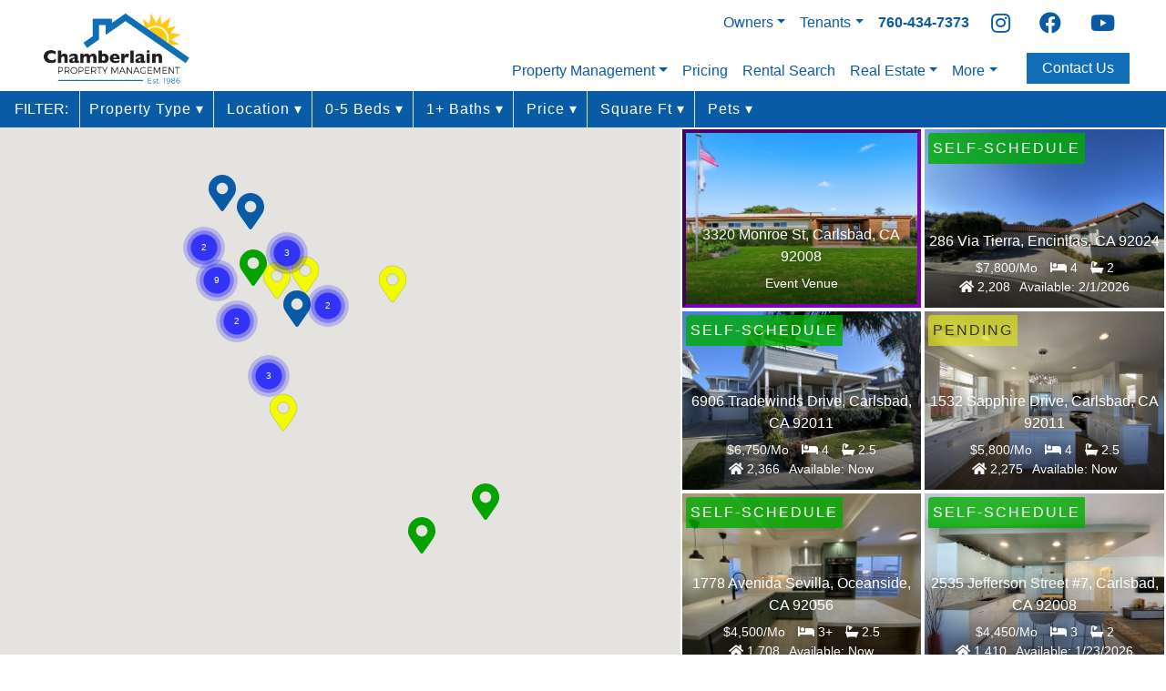

--- FILE ---
content_type: text/html; charset=UTF-8
request_url: https://cpmteam.com/property-listings/
body_size: 14625
content:
<!DOCTYPE html>
<html lang="en">
<head>
	<title>Available Rentals | Property Search | Chamberlain Property Management, Inc.</title>

  
  <meta charset="utf-8">
  <meta name="viewport" content="width=device-width, initial-scale=1, shrink-to-fit=no">

  <meta name="description" content="Chamberlain Property Management has a variety of homes, condos, and apartments for rent all over North County San Diego, including Carlsbad, Encinitas, Oceanside, Vista, San Marcos, Solana Beach, and Escondido.">
  <meta name="keywords" content="North County San Diego Rentals, For rent, Carlsbad Rentals, Encinitas Rentals, San Diego Property Management, ">

  <link rel="apple-touch-icon" sizes="180x180" href="https://www.cpmteam.com/_images/apple-touch-icon.png">
  <link rel="icon" type="image/png" href="https://www.cpmteam.com/_images/favicon-32x32.png" sizes="32x32">
  <link rel="icon" type="image/png" href="https://www.cpmteam.com/_images/favicon-16x16.png" sizes="16x16">
  <link rel="manifest" href="https://www.cpmteam.com/_images/manifest.json">
  <link rel="mask-icon" href="https://www.cpmteam.com/_images/safari-pinned-tab.svg" color="#5bbad5">
  <meta name="theme-color" content="#ffffff">
  
  <link href="https://fonts.googleapis.com/css?family=Catamaran:100,400" rel="stylesheet">
  <!-- <link rel="stylesheet" href="https://maxcdn.bootstrapcdn.com/bootstrap/4.0.0-alpha.6/css/bootstrap.min.css" integrity="sha384-rwoIResjU2yc3z8GV/NPeZWAv56rSmLldC3R/AZzGRnGxQQKnKkoFVhFQhNUwEyJ" crossorigin="anonymous"> -->
  <!-- <link rel="stylesheet" href="https://www.cpmteam.com/_css/bootstrap.min.css"> -->
  <link rel="stylesheet" href="https://stackpath.bootstrapcdn.com/bootstrap/4.3.1/css/bootstrap.min.css" integrity="sha384-ggOyR0iXCbMQv3Xipma34MD+dH/1fQ784/j6cY/iJTQUOhcWr7x9JvoRxT2MZw1T" crossorigin="anonymous">
  
  <link rel="stylesheet" href="https://pro.fontawesome.com/releases/v5.9.0/css/all.css" integrity="sha384-vlOMx0hKjUCl4WzuhIhSNZSm2yQCaf0mOU1hEDK/iztH3gU4v5NMmJln9273A6Jz" crossorigin="anonymous">
  <link href="https://www.cpmteam.com/_css/jquery-ui.min.css" rel="stylesheet" type="text/css">
  <link href="https://www.cpmteam.com/_css/style.css?2.32" rel="stylesheet" type="text/css">


  <script src="https://ajax.googleapis.com/ajax/libs/jquery/3.1.1/jquery.min.js"></script>

  <script type="text/javascript">var base_url="https://www.cpmteam.com/", session_id='3c132cf2d9445459f963cc4192eed2b5';</script>
</head>

<!-- Google tag (gtag.js) -->
<script async src="https://www.googletagmanager.com/gtag/js?id=G-N2WSL43734"></script>
<script>
  window.dataLayer = window.dataLayer || [];
  function gtag(){dataLayer.push(arguments);}
  gtag('js', new Date());

  gtag('config', 'G-N2WSL43734');
</script>

<body class="search">
<div class="full-container">




  <header class="">
    <div class="container px-0">
      <nav class="navbar navbar-light navbar-expand-lg">
      <div class="row">
        <div class="col-lg-2 col-12 row no-gutters">
          <div class="col-3 col-md-2 align-self-center">
            <li class="nav-item mobiletog d-block d-lg-none">
              <button class="nav-link menu-toggle" data-toggle="collapse" data-target="#navbarSupportedContent" aria-controls="navbarSupportedContent" aria-expanded="false" aria-label="Toggle navigation">          
                <div id="nav-icon4">
                  <span></span>
                  <span></span>
                  <span></span>
                </div>
              </button>
            </li>
          </div>
          <div class="col-6 col-md-8 col-lg-12 align-self-center">
            <div id="logo"><a href="https://www.cpmteam.com/"><img src="https://www.cpmteam.com/_images/chamberlain-logo-transparent.png" border=0 alt="Chamberlain Property Management" title="Chamberlain Property Management"></a></div>
          </div>
          <div class="col-3 col-md-2 d-lg-none align-self-center navbar-light ">
            <div class="navbar-nav d-flex flex-row">
              <a href="https://www.instagram.com/cpmteam/" target="_blank" class="mx-2 nav-link"><i class="fab fa-instagram"></i></a>
              <a href="https://www.facebook.com/CPMTeam/" target="_blank" class="mx-2 nav-link"><i class="fab fa-facebook"></i></a>
              <!-- <a href="#" target="_blank" class="mx-2"><i class="fab fa-tiktok"></i></a> -->
            </div>
          </div>
        </div>

        <div class="col-12 col-lg-10 d-lg-flex row no-gutters">
          <!-- <div class="col tagline align-self-center flex-grow-1">North County's #1 Resource for<br>Rental Homes & Apartments</div> -->
          <div class="d-none d-lg-block col flex-grow-1 text-nowrap contact text-right ">
            <ul class="navbar-nav ml-auto flex-row float-right">
              <li class="nav-item dropdown">
                <a class="nav-link dropdown-toggle" data-toggle="dropdown" href="#" role="button" aria-haspopup="true" aria-expanded="false">Owners</a>
                <div class="dropdown-menu">
                  <a class="dropdown-item" href="https://www.cpmteam.com/login/">Log In</a>
                  <a class="dropdown-item" href="https://www.cpmteam.com/owners/why-choose-us/">Why Choose Us</a>
                  <a class="dropdown-item" href="https://www.cpmteam.com/owners/info-request/">Info Request</a>
                  <a class="dropdown-item" href="https://www.cpmteam.com/about-us/">About Us</a>
                  <a class="dropdown-item" href="https://www.cpmteam.com/owners/our-fees/">Our Fees</a>
                  <a class="dropdown-item" href="https://www.cpmteam.com/owners/testimonials/">Testimonials</a>
                </div>
              </li>
              <li class="nav-item dropdown">
                <a class="nav-link dropdown-toggle" data-toggle="dropdown" href="#" role="button" aria-haspopup="true" aria-expanded="false">Tenants</a>
                <div class="dropdown-menu">
                  <a class="dropdown-item" href="https://www.cpmteam.com/login/">Log In</a>
                  <a class="dropdown-item" href="https://www.cpmteam.com/residents/pay-online/">Pay Rent Online</a>
                  <a class="dropdown-item" href="https://www.cpmteam.com/residents/resources/">Resources</a>
                  <a class="dropdown-item" href="https://chamberlain.appfolio.com/connect/session/new">Maintenance Request</a>
                  <a class="dropdown-item" href="https://zfrmz.com/x5jdAaUTpPI0vQy4RfEH" target="_blank">Tenant Referral Registration</a>
                </div>
              </li>
<!-- 

            <li class="nav-item"><a href="https://www.cpmteam.com/login/" class="nav-link ">Log In</a></li> -->
            <li class="nav-item">
              <a href="tel:760-434-7373" class="nav-link  font-weight-bold">760-434-7373</a>
            </li>
            <li class="nav-item">
              <a href="https://www.instagram.com/cpmteam/" target="_blank" class="mx-2 align-self-center align-middle nav-link "><i class="fab fa-instagram h4 mb-0 align-self-center"></i></a>
            </li>
            <li class="nav-item">
              <a href="https://www.facebook.com/CPMTeam/" target="_blank" class="mx-2 align-self-center align-middle nav-link "><i class="fab fa-facebook h4 mb-0 align-self-center"></i></a>
            </li>
            <li class="nav-item">
              <a href="https://www.youtube.com/channel/UCLlBDyaSmLdzL0-VFvc18KQ" target="_blank" class="mx-2 align-self-center align-middle nav-link "><i class="fab fa-youtube h4 mb-0 align-self-center"></i></a>
            </li>

            </ul>

          </div>

          <nav class="col-12 navbar navbar-expand-lg navbar-light text-lg-right">
            <div class="collapse navbar-collapse" id="navbarSupportedContent">
              <div class="p-3 p-lg-0 d-lg-flex ml-auto">
              <ul class="navbar-nav ml-auto">

              <li class="nav-item dropdown d-lg-none">
                <a class="nav-link dropdown-toggle" data-toggle="dropdown" href="#" role="button" aria-haspopup="true" aria-expanded="false">Owners</a>
                <div class="dropdown-menu">
                  <a class="dropdown-item" href="https://www.cpmteam.com/login/">Log In</a>
                  <a class="dropdown-item" href="https://www.cpmteam.com/owners/why-choose-us/">Why Choose Us</a>
                  <a class="dropdown-item" href="https://www.cpmteam.com/owners/info-request/">Info Request</a>
                  <a class="dropdown-item" href="https://www.cpmteam.com/about-us/">About Us</a>
                  <a class="dropdown-item" href="https://www.cpmteam.com/owners/our-fees/">Our Fees</a>
                  <a class="dropdown-item" href="https://www.cpmteam.com/owners/testimonials/">Testimonials</a>
                </div>
              </li>
              <li class="nav-item dropdown d-lg-none">
                <a class="nav-link dropdown-toggle" data-toggle="dropdown" href="#" role="button" aria-haspopup="true" aria-expanded="false">Tenants</a>
                <div class="dropdown-menu">
                  <a class="dropdown-item" href="https://www.cpmteam.com/login/">Log In</a>
                  <a class="dropdown-item" href="https://www.cpmteam.com/residents/pay-online/">Pay Rent Online</a>
                  <a class="dropdown-item" href="https://www.cpmteam.com/residents/resources/">Resources</a>
                  <a class="dropdown-item" href="https://chamberlain.appfolio.com/connect/session/new">Maintenance Request</a>
                  <a class="dropdown-item" href="https://zfrmz.com/x5jdAaUTpPI0vQy4RfEH" target="_blank">Tenant Referral Registration</a>
                </div>
              </li>

                <li class="nav-item dropdown">
                  <a class="nav-link dropdown-toggle" data-toggle="dropdown" href="#" role="button" aria-haspopup="true" aria-expanded="false">Property Management</a>
                  <div class="dropdown-menu">
                    <a class="dropdown-item" href="https://www.cpmteam.com/about-us/">About Us</a>
                    <a class="dropdown-item" href="https://www.cpmteam.com/owners/why-choose-us/">Why Choose Us</a>
                    <a class="dropdown-item" href="https://www.cpmteam.com/apartment-communities/">Our Apartments</a>
                    <a class="dropdown-item" href="https://www.cpmteam.com/owners/testimonials/">Testimonials</a>
                  </div>
                </li>



                <li class="nav-item">
                  <a class="nav-link" href="https://www.cpmteam.com/owners/our-fees/">Pricing</a>
                </li>


                <li class="nav-item">
                    <a class="nav-link" href="https://www.cpmteam.com/property-listings/">Rental Search</a>
                </li>

                <li class="nav-item dropdown">
                  <a class="nav-link dropdown-toggle" data-toggle="dropdown" href="#" role="button" aria-haspopup="true" aria-expanded="false">Real Estate</a>
                  <div class="dropdown-menu">
                    <a class="dropdown-item" href="https://www.cpmteam.com/realtors/">Referral Program</a>
                    <a class="dropdown-item" href="https://www.cpmteam.com/cpm-realty/">CPM Realty</a>
                  </div>
                </li>

                <li class="nav-item dropdown">
                  <a class="nav-link dropdown-toggle" data-toggle="dropdown" href="#" role="button" aria-haspopup="true" aria-expanded="false">More</a>
                  <div class="dropdown-menu">
                    <a class="dropdown-item" href="https://www.cpmteam.com/contact-us/team-roster/">Meet Our Team</a>
                    <a class="dropdown-item" href="https://www.cpmteam.com/community-information/">Communities We Serve</a>
                    <a class="dropdown-item" href="https://www.cpmteam.com/employment-opportunities/">Employment</a>
                    <a class="dropdown-item" href="https://www.cpmteam.com/contact-us/">Contact Directory</a>
                    <a class="dropdown-item" href="https://www.cpmteam.com/apartment-communities/">Our Apartments</a>
                    <a class="dropdown-item" href="https://www.cpmteam.com/affordable-housing-resources/">Affordable Housing Resources</a>
                  </div>
                </li>




                <li class="nav-item">
                  <a href="https://www.cpmteam.com/contact-us/" class="btn btn-primary ml-lg-4 mt-3 mt-lg-0">Contact Us</a>
                </li>
              </ul>
            </div>
            </div>
          </nav>

        </div>
      </div> <!-- row -->
    </nav>




      </div>

      <div class="container-fluid">
        <div class="row">

          
          <div class="filters-toggle d-block d-md-none col-6"><div class="filter-toggle-btn">Filters <div>&#9660;</div></div></div>
          <div class="filters-toggle d-block d-md-none col-6 text-right">View: <span class="viewtype " data-type="map">Map</span> | <span class="viewtype active" data-type="list">List</span></div>

          <div class="col-md-12 px-0 px-lg-3 filters">

          <form name="propsearch" id="propsearch" method="get" action="#search">
            <input type="hidden" name="z" value="11">
            <input type="hidden" name="c" value="33.136580276052,-117.27679212646">
            <input type="hidden" name="save_type" value="">


          <span class="nomobile filtertoptitle">FILTER: &nbsp;</span>
          <div class="filtertitle" data-type="type"><div class="filtertrigger">Property Type &#9662;</div>
            <div class="filterbox" data-type="type">
              <label class="custom-control custom-checkbox filteroption my-3" data-toggle="tooltip" data-placement="top" title="No attached walls.">
                <input type="checkbox" class="custom-control-input" value="1" name="type[]" >
                <span class="custom-control-indicator"></span>
                <span class="custom-control-label"><svg xmlns="http://www.w3.org/2000/svg" height="32" width="24" viewBox="0 0 384 512" fill="#095ba5" style="margin-right:10px;"><!--!Font Awesome Free 6.5.1 by @fontawesome - https://fontawesome.com License - https://fontawesome.com/license/free Copyright 2024 Fonticons, Inc.--><path d="M172.3 501.7C27 291 0 269.4 0 192 0 86 86 0 192 0s192 86 192 192c0 77.4-27 99-172.3 309.7-9.5 13.8-29.9 13.8-39.5 0zM192 272c44.2 0 80-35.8 80-80s-35.8-80-80-80-80 35.8-80 80 35.8 80 80 80z"/></svg> Home</span>
              </label>
              <label class="custom-control custom-checkbox filteroption my-3">
                <input type="checkbox" class="custom-control-input" value="2" name="type[]" >
                <span class="custom-control-indicator"></span>
                <span class="custom-control-label"><svg xmlns="http://www.w3.org/2000/svg" height="32" width="24" viewBox="0 0 384 512" fill="#05a200" style="margin-right:10px;"><!--!Font Awesome Free 6.5.1 by @fontawesome - https://fontawesome.com License - https://fontawesome.com/license/free Copyright 2024 Fonticons, Inc.--><path d="M172.3 501.7C27 291 0 269.4 0 192 0 86 86 0 192 0s192 86 192 192c0 77.4-27 99-172.3 309.7-9.5 13.8-29.9 13.8-39.5 0zM192 272c44.2 0 80-35.8 80-80s-35.8-80-80-80-80 35.8-80 80 35.8 80 80 80z"/></svg> Apartment</span>
              </label>
              <label class="custom-control custom-checkbox filteroption my-3" data-toggle="tooltip" data-placement="top" title="Unit with multiple shared walls or someone above or below or both.">
                <input type="checkbox" class="custom-control-input" value="3" name="type[]" >
                <span class="custom-control-indicator"></span>
                <span class="custom-control-label"><svg xmlns="http://www.w3.org/2000/svg" height="32" width="24" viewBox="0 0 384 512" fill="#f1fc00" style="margin-right:10px;"><!--!Font Awesome Free 6.5.1 by @fontawesome - https://fontawesome.com License - https://fontawesome.com/license/free Copyright 2024 Fonticons, Inc.--><path  style="stroke:#000;stroke-width: 2;" d="M172.3 501.7C27 291 0 269.4 0 192 0 86 86 0 192 0s192 86 192 192c0 77.4-27 99-172.3 309.7-9.5 13.8-29.9 13.8-39.5 0zM192 272c44.2 0 80-35.8 80-80s-35.8-80-80-80-80 35.8-80 80 35.8 80 80 80z"/></svg> Condo</span>
              </label>
              <label class="custom-control custom-checkbox filteroption my-3" data-toggle="tooltip" data-placement="top" title="Attached unit with nobody above or below you.">
                <input type="checkbox" class="custom-control-input" value="4" name="type[]" >
                <span class="custom-control-indicator"></span>
                <span class="custom-control-label"><svg xmlns="http://www.w3.org/2000/svg" height="32" width="24" viewBox="0 0 384 512" fill="#d10000" style="margin-right:10px;"><!--!Font Awesome Free 6.5.1 by @fontawesome - https://fontawesome.com License - https://fontawesome.com/license/free Copyright 2024 Fonticons, Inc.--><path d="M172.3 501.7C27 291 0 269.4 0 192 0 86 86 0 192 0s192 86 192 192c0 77.4-27 99-172.3 309.7-9.5 13.8-29.9 13.8-39.5 0zM192 272c44.2 0 80-35.8 80-80s-35.8-80-80-80-80 35.8-80 80 35.8 80 80 80z"/></svg> Townhome</span>
              </label>
              <label class="custom-control custom-checkbox filteroption my-3" data-toggle="tooltip" data-placement="top" title="Attached unit with nobody above or below you.">
                <input type="checkbox" class="custom-control-input" value="5" name="type[]" >
                <span class="custom-control-indicator"></span>
                <span class="custom-control-label"><svg xmlns="http://www.w3.org/2000/svg" height="32" width="24" viewBox="0 0 384 512" fill="#7e00b4" style="margin-right:10px;"><!--!Font Awesome Free 6.5.1 by @fontawesome - https://fontawesome.com License - https://fontawesome.com/license/free Copyright 2024 Fonticons, Inc.--><path d="M172.3 501.7C27 291 0 269.4 0 192 0 86 86 0 192 0s192 86 192 192c0 77.4-27 99-172.3 309.7-9.5 13.8-29.9 13.8-39.5 0zM192 272c44.2 0 80-35.8 80-80s-35.8-80-80-80-80 35.8-80 80 35.8 80 80 80z"/></svg> Event Venue</span>
              </label>
            </div>
          </div>
          <div class="filtertitle" data-type="location"><div class="filtertrigger">Location &#9662;</div>
            <div class="filterbox" data-type="location">
              <label class="custom-control custom-checkbox filteroption">
                <input type="checkbox" class="custom-control-input" value="carlsbad" name="location[]" >
                <span class="custom-control-indicator"></span>
                <span class="custom-control-label">Carlsbad</span>
              </label>
              <label class="custom-control custom-checkbox filteroption">
                <input type="checkbox" class="custom-control-input" value="oceanside" name="location[]" >
                <span class="custom-control-indicator"></span>
                <span class="custom-control-label">Oceanside</span>
              </label>
              <label class="custom-control custom-checkbox filteroption">
                <input type="checkbox" class="custom-control-input" value="vista" name="location[]" >
                <span class="custom-control-indicator"></span>
                <span class="custom-control-label">Vista</span>
              </label>
              <label class="custom-control custom-checkbox filteroption">
                <input type="checkbox" class="custom-control-input" value="san marcos" name="location[]" >
                <span class="custom-control-indicator"></span>
                <span class="custom-control-label">San Marcos</span>
              </label>
              <label class="custom-control custom-checkbox filteroption">
                <input type="checkbox" class="custom-control-input" value="encinitas" name="location[]" >
                <span class="custom-control-indicator"></span>
                <span class="custom-control-label">Encinitas</span>
              </label>
              <label class="custom-control custom-checkbox filteroption">
                <input type="checkbox" class="custom-control-input" value="escondido" name="location[]" >
                <span class="custom-control-indicator"></span>
                <span class="custom-control-label">Escondido</span>
              </label>
              <label class="custom-control custom-checkbox filteroption">
                <input type="checkbox" class="custom-control-input" value="fallbrook" name="location[]" >
                <span class="custom-control-indicator"></span>
                <span class="custom-control-label">Fallbrook</span>
              </label>
              <label class="custom-control custom-checkbox filteroption">
                <input type="checkbox" class="custom-control-input" value="lakeside" name="location[]" >
                <span class="custom-control-indicator"></span>
                <span class="custom-control-label">Lakeside</span>
              </label>
              <label class="custom-control custom-checkbox filteroption">
                <input type="checkbox" class="custom-control-input" value="san diego" name="location[]" >
                <span class="custom-control-indicator"></span>
                <span class="custom-control-label">San Diego</span>
              </label>
            </div>
          </div>

          <div class="filtertitle" data-type="beds"><div class="filtertrigger"><span class="optvalue-beds">0-5</span> Beds &#9662;</div>
            <div class="filterbox" data-type="beds">
              <div class="filteroption">
                From:<br class="d-none d-md-block"> <select name="lobeds" class="form-control d-inline-block" style="width: auto;">
                  <option value="0" selected>0</option><option value="1" >1</option><option value="2" >2</option><option value="3" >3</option><option value="4" >4</option>                </select>

                <br class="d-none d-md-block"> To:<br class="d-none d-md-block"> <select name="hibeds" class="form-control d-inline-block" style="width: auto;">
                  <option value="1" >1</option><option value="2" >2</option><option value="3" >3</option><option value="4" >4</option><option value="5" selected>5</option>                </select>
<!--
                <label class="custom-control custom-radio">
                  <input id="radio2" name="beds" type="radio" class="custom-control-input" value="1" >
                  <span class="custom-control-indicator"></span>
                  <span class="custom-control-description">1+ Beds</span>
                </label>

                <label class="custom-control custom-radio">
                  <input id="radio2" name="beds" type="radio" class="custom-control-input" value="2" >
                  <span class="custom-control-indicator"></span>
                  <span class="custom-control-description">2+ Beds</span>
                </label>

                <label class="custom-control custom-radio">
                  <input id="radio2" name="beds" type="radio" class="custom-control-input" value="3" >
                  <span class="custom-control-indicator"></span>
                  <span class="custom-control-description">3+ Beds</span>
                </label>

                <label class="custom-control custom-radio">
                  <input id="radio2" name="beds" type="radio" class="custom-control-input" value="4" >
                  <span class="custom-control-indicator"></span>
                  <span class="custom-control-description">4+ Beds</span>
                </label>

                <label class="custom-control custom-radio">
                  <input id="radio2" name="beds" type="radio" class="custom-control-input" value="5" >
                  <span class="custom-control-indicator"></span>
                  <span class="custom-control-description">5+ Beds</span>
                </label>
-->
              </div>
            </div>
          </div>

          <div class="filtertitle" data-type="baths"><div class="filtertrigger"><span class="optvalue">1</span>+ Baths &#9662;</div>
            <div class="filterbox" data-type="baths">
              <div class="filteroption">


                <label class="custom-control custom-radio">
                  <input id="radio2" name="baths" type="radio" class="custom-control-input" value="1" checked>
                  <span class="custom-control-indicator"></span>
                  <span class="custom-control-label">1+ Baths</span>
                </label>

                <label class="custom-control custom-radio">
                  <input id="radio2" name="baths" type="radio" class="custom-control-input" value="2" >
                  <span class="custom-control-indicator"></span>
                  <span class="custom-control-label">2+ Baths</span>
                </label>

                <label class="custom-control custom-radio">
                  <input id="radio2" name="baths" type="radio" class="custom-control-input" value="3" >
                  <span class="custom-control-indicator"></span>
                  <span class="custom-control-label">3+ Baths</span>
                </label>

                <label class="custom-control custom-radio">
                  <input id="radio2" name="baths" type="radio" class="custom-control-input" value="4" >
                  <span class="custom-control-indicator"></span>
                  <span class="custom-control-label">4+ Baths</span>
                </label>

                <label class="custom-control custom-radio">
                  <input id="radio2" name="baths" type="radio" class="custom-control-input" value="5" >
                  <span class="custom-control-indicator"></span>
                  <span class="custom-control-label">5+ Baths</span>
                </label>

              </div>
            </div>
          </div>

          <div class="filtertitle" data-type="price"><div class="filtertrigger">Price &#9662;</div>
            <div class="filterbox" data-type="price">
              <div class="filteroption">
                <input type="text" class="form-control" name="loprice" value="" placeholder="Low"><input type="text" class="form-control" name="hiprice" value="" placeholder="High">
              </div>
            </div>
          </div>

          <div class="filtertitle" data-type="sqft"><div class="filtertrigger">Square Ft &#9662;</div>
            <div class="filterbox" data-type="sqft">
              <div class="filteroption">
                <input type="text" class="form-control" name="losqft" value=""> to <input type="text" class="form-control" name="hisqft" value="">
              </div>
            </div>

          </div>

          <div class="filtertitle" data-type="pets"><div class="filtertrigger">Pets &#9662;</div>
            <div class="filterbox pets" data-type="pets">
              <div class="filteroption">
                <label class="custom-control custom-radio">
                  <input id="radio2" name="pets" type="radio" class="custom-control-input" value="yes" >
                  <span class="custom-control-indicator"></span>
                  <span class="custom-control-label">I have pets</span>
                </label>
                <label class="custom-control custom-radio">
                  <input id="radio2" name="pets" type="radio" class="custom-control-input" value="no" >
                  <span class="custom-control-indicator"></span>
                  <span class="custom-control-label">I don't have pets</span>
                </label>
              </div>
            </div>
          </div>

        </form>
      </div>

    
  </header>

  <div class="content" style="margin-top:140px;">
  	<div id="accountstatus" style="position:absolute;top:5px;right:25px;text-align:right;">
  		  	</div>



  <div class="row no-gutters" id="searchcontent">
		    <div class="savesrch">Save This Search</div>
    <div id="gmap" class="col-md-7"></div>
    <div id="prop_listings" style="display:block;" class="col-md-5 row no-gutters open">
    	<a href="https://www.cpmteam.com/property-listings/event-venues/3320-Monroe-St-Carlsbad-CA-92008-2323/" class="nounder notransition"><div class="prop-listing col-12 col-xl-6" id="prop_2323" data-lat="33.1665906" data-lng="-117.3292824" style="background:url(https://images.cpmteam.com/3320-Monroe-St-Carlsbad-CA-92008-90486-s.jpg) center center no-repeat;background-size:cover;" ><div class="prop-overlay" style="border: 4px inset #7e00b4;"><div class="propdetails">3320 Monroe St, Carlsbad, CA 92008<div class="propdetails-items"><span class="det-item">Event Venue</span></div></div></div></div></a><a href="https://www.cpmteam.com/property-listings/homes-and-condos/286-Via-Tierra--Encinitas-CA-92024-2483/" class="nounder notransition"><div class="prop-listing col-12 col-xl-6" id="prop_2483" data-lat="33.0505013" data-lng="-117.2680479" style="background:url(https://images.cpmteam.com/286ViaTierraEncinitasCA92024-91069-s.jpg) center center no-repeat;background-size:cover;" ><div class="prop-overlay-schedule"><div class="">SELF-SCHEDULE</div></div><div class="prop-overlay" ><div class="propdetails">286 Via Tierra, Encinitas, CA 92024<div class="propdetails-items">
        <span class="det-item">$7,800/Mo</span>
        <span class="det-item"><i class="fa fa-bed" aria-hidden="true"></i> 4</span>
        <span class="det-item"><i class="fa fa-bath" aria-hidden="true"></i> 2</span>
        <span class="det-item"><i class="fa fa-home" aria-hidden="true"></i> 2,208</span><span class="det-item">Available: 2/1/2026</span></div></div></div></div></a><a href="https://www.cpmteam.com/property-listings/homes-and-condos/6906-Tradewinds-Drive--Carlsbad-CA-92011-2489/" class="nounder notransition"><div class="prop-listing col-12 col-xl-6" id="prop_2489" data-lat="33.1048799" data-lng="-117.3184393" style="background:url(https://images.cpmteam.com/6906TradewindsDriveCarlsbadCA92011-90805-s.jpg) center center no-repeat;background-size:cover;" ><div class="prop-overlay-schedule"><div class="">SELF-SCHEDULE</div></div><div class="prop-overlay" ><div class="propdetails">6906 Tradewinds Drive, Carlsbad, CA 92011<div class="propdetails-items">
        <span class="det-item">$6,750/Mo</span>
        <span class="det-item"><i class="fa fa-bed" aria-hidden="true"></i> 4</span>
        <span class="det-item"><i class="fa fa-bath" aria-hidden="true"></i> 2.5</span>
        <span class="det-item"><i class="fa fa-home" aria-hidden="true"></i> 2,366</span><span class="det-item">Available: Now</span></div></div></div></div></a><a href="https://www.cpmteam.com/property-listings/homes-and-condos/1532-Sapphire-Drive-Carlsbad-CA-92011-1181/" class="nounder notransition"><div class="prop-listing col-12 col-xl-6" id="prop_1181" data-lat="33.1177762" data-lng="-117.2914129" style="background:url(https://images.cpmteam.com/1532SapphireDriveCarlsbadCA92011-90679-s.jpg) center center no-repeat;background-size:cover;" ><div class="prop-overlay-pending"><div class="">PENDING</div></div><div class="prop-overlay" ><div class="propdetails">1532 Sapphire Drive, Carlsbad, CA 92011<div class="propdetails-items">
        <span class="det-item">$5,800/Mo</span>
        <span class="det-item"><i class="fa fa-bed" aria-hidden="true"></i> 4</span>
        <span class="det-item"><i class="fa fa-bath" aria-hidden="true"></i> 2.5</span>
        <span class="det-item"><i class="fa fa-home" aria-hidden="true"></i> 2,275</span><span class="det-item">Available: Now</span></div></div></div></div></a><a href="https://www.cpmteam.com/property-listings/homes-and-condos/1778-Avenida-Sevilla-Oceanside-CA-92056-2486/" class="nounder notransition"><div class="prop-listing col-12 col-xl-6" id="prop_2486" data-lat="33.2154538" data-lng="-117.2844612" style="background:url(https://images.cpmteam.com/1778-Avenida-Sevilla-Oceanside-CA-92056-91270-s.jpg) center center no-repeat;background-size:cover;" ><div class="prop-overlay-schedule"><div class="">SELF-SCHEDULE</div></div><div class="prop-overlay" ><div class="propdetails">1778 Avenida Sevilla, Oceanside, CA 92056<div class="propdetails-items">
        <span class="det-item">$4,500/Mo</span>
        <span class="det-item"><i class="fa fa-bed" aria-hidden="true"></i> 3+</span>
        <span class="det-item"><i class="fa fa-bath" aria-hidden="true"></i> 2.5</span>
        <span class="det-item"><i class="fa fa-home" aria-hidden="true"></i> 1,708</span><span class="det-item">Available: Now</span></div></div></div></div></a><a href="https://www.cpmteam.com/property-listings/homes-and-condos/2535-Jefferson-Street-unit-7-Carlsbad-CA-92008-2487/" class="nounder notransition"><div class="prop-listing col-12 col-xl-6" id="prop_2487" data-lat="33.1683681" data-lng="-117.3492973" style="background:url(https://images.cpmteam.com/2535JeffersonStreet7CarlsbadCA92008-90629-s.jpg) center center no-repeat;background-size:cover;" ><div class="prop-overlay-schedule"><div class="">SELF-SCHEDULE</div></div><div class="prop-overlay" ><div class="propdetails">2535 Jefferson Street #7, Carlsbad, CA 92008<div class="propdetails-items">
        <span class="det-item">$4,450/Mo</span>
        <span class="det-item"><i class="fa fa-bed" aria-hidden="true"></i> 3</span>
        <span class="det-item"><i class="fa fa-bath" aria-hidden="true"></i> 2</span>
        <span class="det-item"><i class="fa fa-home" aria-hidden="true"></i> 1,410</span><span class="det-item">Available: 1/23/2026</span></div></div></div></div></a><a href="https://www.cpmteam.com/property-listings/homes-and-condos/1809-Stonebrook-Lane--Encinitas-CA-92024-2492/" class="nounder notransition"><div class="prop-listing col-12 col-xl-6" id="prop_2492" data-lat="33.0494321" data-lng="-117.247063" style="background:url(https://images.cpmteam.com/1809StonebrookLaneEncinitasCA92024-90954-s.jpg) center center no-repeat;background-size:cover;" ><div class="prop-overlay-schedule"><div class="">SELF-SCHEDULE</div></div><div class="prop-overlay" ><div class="propdetails">1809 Stonebrook Lane, Encinitas, CA 92024<div class="propdetails-items">
        <span class="det-item">$4,000/Mo</span>
        <span class="det-item"><i class="fa fa-bed" aria-hidden="true"></i> 3</span>
        <span class="det-item"><i class="fa fa-bath" aria-hidden="true"></i> 2</span>
        <span class="det-item"><i class="fa fa-home" aria-hidden="true"></i> 1,014</span><span class="det-item">Available: Now</span></div></div></div></div></a><a href="https://www.cpmteam.com/property-listings/homes-and-condos/4594-Cove-Drive-Unit-3-Carlsbad-CA-92008-2465/" class="nounder notransition"><div class="prop-listing col-12 col-xl-6" id="prop_2465" data-lat="33.1469849" data-lng="-117.3250634" style="background:url(https://images.cpmteam.com/4594CoveDriveUnit3CarlsbadCA92008-90271-s.jpg) center center no-repeat;background-size:cover;" ><div class="corner-ribbon top-right sticky blue">Special!</div><div class="prop-overlay-schedule"><div class="">SELF-SCHEDULE</div></div><div class="prop-overlay" ><div class="propdetails">4594 Cove Drive Unit 3, Carlsbad, CA 92008<div class="propdetails-items">
        <span class="det-item">$3,995/Mo</span>
        <span class="det-item"><i class="fa fa-bed" aria-hidden="true"></i> 3</span>
        <span class="det-item"><i class="fa fa-bath" aria-hidden="true"></i> 3.5</span>
        <span class="det-item"><i class="fa fa-home" aria-hidden="true"></i> 2,200</span><span class="det-item">Available: Now</span></div></div></div></div></a><a href="https://www.cpmteam.com/property-listings/homes-and-condos/3912-Posada-Ct-Oceanside-CA-92058-1119/" class="nounder notransition"><div class="prop-listing col-12 col-xl-6" id="prop_1119" data-lat="33.2387757" data-lng="-117.3270468" style="background:url(https://images.cpmteam.com/3912-Posada-Ct-Oceanside-CA-92058-90433-s.jpg) center center no-repeat;background-size:cover;" ><div class="prop-overlay-schedule"><div class="">SELF-SCHEDULE</div></div><div class="prop-overlay" ><div class="propdetails">3912 Posada Ct, Oceanside, CA 92058<div class="propdetails-items">
        <span class="det-item">$3,995/Mo</span>
        <span class="det-item"><i class="fa fa-bed" aria-hidden="true"></i> 4</span>
        <span class="det-item"><i class="fa fa-bath" aria-hidden="true"></i> 2</span>
        <span class="det-item"><i class="fa fa-home" aria-hidden="true"></i> 1,776</span><span class="det-item">Available: Now</span></div></div></div></div></a><a href="https://www.cpmteam.com/property-listings/homes-and-condos/6165-Paseo-Granito-Carlsbad-CA-92009-683/" class="nounder notransition"><div class="prop-listing col-12 col-xl-6" id="prop_683" data-lat="33.1282254" data-lng="-117.2441909" style="background:url(https://images.cpmteam.com/6165PaseoGranitoCarlsbadCA92009-81551-s.jpg) center center no-repeat;background-size:cover;" ><div class="corner-ribbon top-right sticky blue">Special!</div><div class="prop-overlay-schedule"><div class="">SELF-SCHEDULE</div></div><div class="prop-overlay" ><div class="propdetails">6165 Paseo Granito, Carlsbad, CA 92009<div class="propdetails-items">
        <span class="det-item">$3,300/Mo</span>
        <span class="det-item"><i class="fa fa-bed" aria-hidden="true"></i> 3</span>
        <span class="det-item"><i class="fa fa-bath" aria-hidden="true"></i> 2</span>
        <span class="det-item"><i class="fa fa-home" aria-hidden="true"></i> 1,104</span><span class="det-item">Available: Now</span></div></div></div></div></a><a href="https://www.cpmteam.com/property-listings/apartments/237-239-Tamarack-Ave-Carlsbad-CA-92008-955/" class="nounder notransition"><div class="prop-listing col-12 col-xl-6" id="prop_955" data-lat="33.1481723" data-lng="-117.343106" style="background:url(https://images.cpmteam.com/237239TamarackAveCarlsbadCA92008-74670-s.jpg) center center no-repeat;background-size:cover;" ><div class="prop-overlay" ><div class="propdetails">Blueberry Apartments<br>237-239 Tamarack Ave, Carlsbad, CA 92008<div class="propdetails-items">
        <span class="det-item">$3,200/Mo</span>
        <span class="det-item"><i class="fa fa-bed" aria-hidden="true"></i> 2</span>
        <span class="det-item"><i class="fa fa-bath" aria-hidden="true"></i> 1.5</span>
        <span class="det-item"><i class="fa fa-home" aria-hidden="true"></i> 950</span><span class="det-item">Available: 1/24/2026</span></div></div></div></div></a><a href="https://www.cpmteam.com/property-listings/homes-and-condos/588-Almond-Road-San-Marcos-CA-92078-2490/" class="nounder notransition"><div class="prop-listing col-12 col-xl-6" id="prop_2490" data-lat="33.1209008" data-lng="-117.1630619" style="background:url(https://images.cpmteam.com/588AlmondRoadSanMarcosCA92078-91113-s.jpg) center center no-repeat;background-size:cover;" ><div class="prop-overlay-schedule"><div class="">SELF-SCHEDULE</div></div><div class="prop-overlay" ><div class="propdetails">588 Almond Road, San Marcos, CA 92078<div class="propdetails-items">
        <span class="det-item">$3,195/Mo</span>
        <span class="det-item"><i class="fa fa-bed" aria-hidden="true"></i> 3</span>
        <span class="det-item"><i class="fa fa-bath" aria-hidden="true"></i> 3</span>
        <span class="det-item"><i class="fa fa-home" aria-hidden="true"></i> 1,228</span><span class="det-item">Available: Now</span></div></div></div></div></a><a href="https://www.cpmteam.com/property-listings/apartments/2585-Jefferson-St--Carlsbad-CA-92008-951/" class="nounder notransition"><div class="prop-listing col-12 col-xl-6" id="prop_951" data-lat="33.1677774" data-lng="-117.3489773" style="background:url(https://images.cpmteam.com/2585-Jefferson-St--Carlsbad-CA-92008-79226-s.jpg) center center no-repeat;background-size:cover;" ><div class="corner-ribbon top-right sticky blue">Special!</div><div class="prop-overlay" ><div class="propdetails">Merrywood Apartments<br>2585 Jefferson St., Carlsbad, CA 92008<div class="propdetails-items">
        <span class="det-item">$2,995/Mo</span>
        <span class="det-item"><i class="fa fa-bed" aria-hidden="true"></i> 2</span>
        <span class="det-item"><i class="fa fa-bath" aria-hidden="true"></i> 1.5</span>
        <span class="det-item"><i class="fa fa-home" aria-hidden="true"></i> 890</span><span class="det-item">Available: Now</span></div></div></div></div></a><a href="https://www.cpmteam.com/property-listings/apartments/5410-Sunny-Creek-Road--Carlsbad-CA-92010-1607/" class="nounder notransition"><div class="prop-listing col-12 col-xl-6" id="prop_1607" data-lat="33.1449998" data-lng="-117.2802411" style="background:url(https://images.cpmteam.com/541030-Sunny-Creek-Rd--Carlsbad-CA-92010-29792-s.jpg) center center no-repeat;background-size:cover;" ><div class="corner-ribbon top-right sticky blue">Special!</div><div class="prop-overlay" ><div class="propdetails">AFFORDABLE HOUSING Sunny Creek Apts<br>5410 Sunny Creek Road, Carlsbad, CA 92010<div class="propdetails-items">
        <span class="det-item">$2,236-2,963/Mo</span>
        <span class="det-item"><i class="fa fa-bed" aria-hidden="true"></i> 1-3</span>
        <span class="det-item"><i class="fa fa-bath" aria-hidden="true"></i> 1-2</span>
        <span class="det-item"><i class="fa fa-home" aria-hidden="true"></i> 648-1,000</span><span class="det-item">Available: Now</span></div></div></div></div></a><a href="https://www.cpmteam.com/property-listings/homes-and-condos/1650-S-El-Camino-Real-Unit-206-Encinitas-CA-92024-2199/" class="nounder notransition"><div class="prop-listing col-12 col-xl-6" id="prop_2199" data-lat="33.0264041" data-lng="-117.2563376" style="background:url(https://images.cpmteam.com/1650SElCaminoRealUnit206EncinitasCA92024-91095-s.jpg) center center no-repeat;background-size:cover;" ><div class="prop-overlay-schedule"><div class="">SELF-SCHEDULE</div></div><div class="prop-overlay" ><div class="propdetails">1650 S. El Camino Real Unit 206, Encinitas, CA 92024<div class="propdetails-items">
        <span class="det-item">$2,800/Mo</span>
        <span class="det-item"><i class="fa fa-bed" aria-hidden="true"></i> 1</span>
        <span class="det-item"><i class="fa fa-bath" aria-hidden="true"></i> 1</span>
        <span class="det-item"><i class="fa fa-home" aria-hidden="true"></i> 650</span><span class="det-item">Available: Now</span></div></div></div></div></a><a href="https://www.cpmteam.com/property-listings/homes-and-condos/820-E-3rd-Ave-unit-7-Escondido-CA-92025-1881/" class="nounder notransition"><div class="prop-listing col-12 col-xl-6" id="prop_1881" data-lat="33.1238793" data-lng="-117.0701208" style="background:url(https://images.cpmteam.com/820E3rdAve7EscondidoCA92025-44740-s.jpg) center center no-repeat;background-size:cover;" ><div class="prop-overlay-schedule"><div class="">SELF-SCHEDULE</div></div><div class="prop-overlay" ><div class="propdetails">820 E. 3rd Ave. #7, Escondido, CA 92025<div class="propdetails-items">
        <span class="det-item">$2,725/Mo</span>
        <span class="det-item"><i class="fa fa-bed" aria-hidden="true"></i> 2</span>
        <span class="det-item"><i class="fa fa-bath" aria-hidden="true"></i> 2.5</span>
        <span class="det-item"><i class="fa fa-home" aria-hidden="true"></i> 1,344</span><span class="det-item">Available: 2/25/2026</span></div></div></div></div></a><a href="https://www.cpmteam.com/property-listings/apartments/1031-Palm-Ave-Carlsbad-CA-92008-949/" class="nounder notransition"><div class="prop-listing col-12 col-xl-6" id="prop_949" data-lat="33.1565814" data-lng="-117.3377257" style="background:url(https://images.cpmteam.com/1031-Palm-Ave-Carlsbad-CA-92008-67493-s.jpg) center center no-repeat;background-size:cover;" ><div class="prop-overlay" ><div class="propdetails">Cinnamon Apartments<br>1031 Palm Ave, Carlsbad, CA 92008<div class="propdetails-items">
        <span class="det-item">$2,650/Mo</span>
        <span class="det-item"><i class="fa fa-bed" aria-hidden="true"></i> 2</span>
        <span class="det-item"><i class="fa fa-bath" aria-hidden="true"></i> 1.5</span>
        <span class="det-item"><i class="fa fa-home" aria-hidden="true"></i> 850</span><span class="det-item">Available: Now</span></div></div></div></div></a><a href="https://www.cpmteam.com/property-listings/homes-and-condos/574-Beverly-Place-San-Marcos-CA-92078-1094/" class="nounder notransition"><div class="prop-listing col-12 col-xl-6" id="prop_1094" data-lat="33.135301" data-lng="-117.202237" style="background:url(https://images.cpmteam.com/574-Beverly-Place-San-Marcos-CA-92078-19483-s.jpg) center center no-repeat;background-size:cover;" ><div class="prop-overlay-schedule"><div class="">SELF-SCHEDULE</div></div><div class="prop-overlay" ><div class="propdetails">574 Beverly Place, San Marcos, CA 92078<div class="propdetails-items">
        <span class="det-item">$2,600/Mo</span>
        <span class="det-item"><i class="fa fa-bed" aria-hidden="true"></i> 2</span>
        <span class="det-item"><i class="fa fa-bath" aria-hidden="true"></i> 1.5</span>
        <span class="det-item"><i class="fa fa-home" aria-hidden="true"></i> 888</span><span class="det-item">Available: 2/27/2026</span></div></div></div></div></a><a href="https://www.cpmteam.com/property-listings/apartments/2330-Paseo-de-Laura-Oceanside-CA-92056-1649/" class="nounder notransition"><div class="prop-listing col-12 col-xl-6" id="prop_1649" data-lat="33.1826622" data-lng="-117.3162881" style="background:url(https://images.cpmteam.com/2330PaseodeLauraOceansideCA92056-56470-s.jpg) center center no-repeat;background-size:cover;" ><div class="corner-ribbon top-right sticky blue">Special!</div><div class="prop-overlay" ><div class="propdetails">Villas de Laura<br>2330 Paseo de Laura, Oceanside, CA 92056<div class="propdetails-items">
        <span class="det-item">$2,250-2,500/Mo</span>
        <span class="det-item"><i class="fa fa-bed" aria-hidden="true"></i> 1</span>
        <span class="det-item"><i class="fa fa-bath" aria-hidden="true"></i> 1</span>
        <span class="det-item"><i class="fa fa-home" aria-hidden="true"></i> 625</span><span class="det-item">Available: Now</span></div></div></div></div></a><a href="https://www.cpmteam.com/property-listings/apartments/451-457-Palm-Drive-Vista-CA-92084-2267/" class="nounder notransition"><div class="prop-listing col-12 col-xl-6" id="prop_2267" data-lat="33.206522" data-lng="-117.2409447" style="background:url(https://images.cpmteam.com/451457PalmDriveVistaCA92084-69205-s.jpg) center center no-repeat;background-size:cover;" ><div class="prop-overlay" ><div class="propdetails"><br>451-457 Palm Drive, Vista, CA 92084<div class="propdetails-items">
        <span class="det-item">$2,450/Mo</span>
        <span class="det-item"><i class="fa fa-bed" aria-hidden="true"></i> 2</span>
        <span class="det-item"><i class="fa fa-bath" aria-hidden="true"></i> 2</span>
        <span class="det-item"><i class="fa fa-home" aria-hidden="true"></i> 900</span><span class="det-item">Available: Now</span></div></div></div></div></a><a href="https://www.cpmteam.com/property-listings/homes-and-condos/206-Vista-Glen-Lane-Vista-CA-92084-1995/" class="nounder notransition"><div class="prop-listing col-12 col-xl-6" id="prop_1995" data-lat="33.2023761" data-lng="-117.2298685" style="background:url(https://images.cpmteam.com/206VistaGlenLaneVistaCA92084-91022-s.jpg) center center no-repeat;background-size:cover;" ><div class="prop-overlay-schedule"><div class="">SELF-SCHEDULE</div></div><div class="prop-overlay" ><div class="propdetails">206 Vista Glen Lane, Vista, CA 92084<div class="propdetails-items">
        <span class="det-item">$2,100/Mo</span>
        <span class="det-item"><i class="fa fa-bed" aria-hidden="true"></i> 2</span>
        <span class="det-item"><i class="fa fa-bath" aria-hidden="true"></i> 1</span>
        <span class="det-item"><i class="fa fa-home" aria-hidden="true"></i> 1,000</span><span class="det-item">Available: Now</span></div></div></div></div></a><a href="https://www.cpmteam.com/property-listings/homes-and-condos/1401-Montgomery--Vista-CA-92083-2415/" class="nounder notransition"><div class="prop-listing col-12 col-xl-6" id="prop_2415" data-lat="33.1829868" data-lng="-117.2184922" style="background:url(https://images.cpmteam.com/1401MontgomeryVistaCA92083-83187-s.jpg) center center no-repeat;background-size:cover;" ><div class="prop-overlay-schedule"><div class="">SELF-SCHEDULE</div></div><div class="prop-overlay" ><div class="propdetails">1401 Montgomery, Vista, CA 92083<div class="propdetails-items">
        <span class="det-item">$2,095/Mo</span>
        <span class="det-item"><i class="fa fa-bed" aria-hidden="true"></i> 1</span>
        <span class="det-item"><i class="fa fa-bath" aria-hidden="true"></i> 1</span>
        <span class="det-item"><i class="fa fa-home" aria-hidden="true"></i> 900</span><span class="det-item">Available: Now</span></div></div></div></div></a><a href="https://www.cpmteam.com/property-listings/homes-and-condos/1515-E-Higgins-St-Unit-2-Oceanside-CA-92058-2321/" class="nounder notransition"><div class="prop-listing col-12 col-xl-6" id="prop_2321" data-lat="33.2046421" data-lng="-117.3703053" style="background:url(https://images.cpmteam.com/1515-E-Higgins-St-Unit-2-Oceanside-CA-92058-75840-s.jpg) center center no-repeat;background-size:cover;" ><div class="prop-overlay" ><div class="propdetails">1515 E Higgins St. Unit 2, Oceanside, CA 92058<div class="propdetails-items">
        <span class="det-item">$1,995/Mo</span>
        <span class="det-item"><i class="fa fa-bed" aria-hidden="true"></i> 0</span>
        <span class="det-item"><i class="fa fa-bath" aria-hidden="true"></i> 1</span>
        <span class="det-item"><i class="fa fa-home" aria-hidden="true"></i> 368</span><span class="det-item">Available: 2/13/2026</span></div></div></div></div></a><a href="https://www.cpmteam.com/property-listings/apartments/7717-Tommy-Street-San-Diego-CA-92119-2101/" class="nounder notransition"><div class="prop-listing col-12 col-xl-6" id="prop_2101" data-lat="32.8058815" data-lng="-117.0263934" style="background:url(https://images.cpmteam.com/7717TommyStreetSanDiegoCA92119-56919-s.jpg) center center no-repeat;background-size:cover;" ><div class="prop-overlay" ><div class="propdetails">San Carlos Village Apartments<br>7717 Tommy Street, San Diego, CA 92119<div class="propdetails-items">
        <span class="det-item">$1,695-1,895/Mo</span>
        <span class="det-item"><i class="fa fa-bed" aria-hidden="true"></i> 1</span>
        <span class="det-item"><i class="fa fa-bath" aria-hidden="true"></i> 1</span>
        <span class="det-item"><i class="fa fa-home" aria-hidden="true"></i> 472-642</span><span class="det-item">Available: Now</span></div></div></div></div></a><a href="https://www.cpmteam.com/property-listings/apartments/9413-Winter-Gardens-Blvd-Lakeside-CA-92040-2390/" class="nounder notransition"><div class="prop-listing col-12 col-xl-6" id="prop_2390" data-lat="32.8484966" data-lng="-116.9305993" style="background:url(https://images.cpmteam.com/9413-Winter-Gardens-Blvd-Lakeside-CA-92040-82427-s.jpg) center center no-repeat;background-size:cover;" ><div class="prop-overlay" ><div class="propdetails">Willow Creek Apartments<br>9413 Winter Gardens Blvd, Lakeside, CA 92040<div class="propdetails-items">
        <span class="det-item">$1,795/Mo</span>
        <span class="det-item"><i class="fa fa-bed" aria-hidden="true"></i> 1</span>
        <span class="det-item"><i class="fa fa-bath" aria-hidden="true"></i> 1</span>
        <span class="det-item"><i class="fa fa-home" aria-hidden="true"></i> 567</span><span class="det-item">Available: Now</span></div></div></div></div></a><a href="https://www.cpmteam.com/property-listings/homes-and-condos/2789-Dove-Tail-Drive-San-Marcos-CA-92078-2406/" class="nounder notransition"><div class="prop-listing col-12 col-xl-6" id="prop_2406" data-lat="33.0926949" data-lng="-117.2142091" style="background:url(https://images.cpmteam.com/2789DoveTailDriveSanMarcosCA92078-82194-s.jpg) center center no-repeat;background-size:cover;" ><div class="prop-overlay-rented"><div class="">RECENTLY RENTED</div></div><div class="prop-overlay" ><div class="propdetails">2789 Dove Tail Drive, San Marcos, CA 92078<div class="propdetails-items">
        <span class="det-item">$5,650/Mo</span>
        <span class="det-item"><i class="fa fa-bed" aria-hidden="true"></i> 4+</span>
        <span class="det-item"><i class="fa fa-bath" aria-hidden="true"></i> 3.5</span>
        <span class="det-item"><i class="fa fa-home" aria-hidden="true"></i> 3,539</span><span class="det-item">Available: Rented</span></div></div></div></div></a><a href="https://www.cpmteam.com/property-listings/homes-and-condos/329-Chestnut--Carlsbad-CA-92008-2488/" class="nounder notransition"><div class="prop-listing col-12 col-xl-6" id="prop_2488" data-lat="33.1538457" data-lng="-117.3467615" style="background:url(https://images.cpmteam.com/329ChestnutCarlsbadCA92008-90313-s.jpg) center center no-repeat;background-size:cover;" ><div class="prop-overlay-rented"><div class="">RECENTLY RENTED</div></div><div class="prop-overlay" ><div class="propdetails">329 Chestnut, Carlsbad, CA 92008<div class="propdetails-items">
        <span class="det-item">$5,100/Mo</span>
        <span class="det-item"><i class="fa fa-bed" aria-hidden="true"></i> 3</span>
        <span class="det-item"><i class="fa fa-bath" aria-hidden="true"></i> 2</span>
        <span class="det-item"><i class="fa fa-home" aria-hidden="true"></i> 1,584</span><span class="det-item">Available: Rented</span></div></div></div></div></a><a href="https://www.cpmteam.com/property-listings/homes-and-condos/13663-Tiverton-Road-San-Diego-CA-92130-1599/" class="nounder notransition"><div class="prop-listing col-12 col-xl-6" id="prop_1599" data-lat="32.961246" data-lng="-117.235098" style="background:url(https://images.cpmteam.com/13663-Tiverton-Road-San-Diego-CA-92130-78562-s.jpg) center center no-repeat;background-size:cover;" ><div class="prop-overlay-rented"><div class="">RECENTLY RENTED</div></div><div class="prop-overlay" ><div class="propdetails">13663 Tiverton Road, San Diego, CA 92130<div class="propdetails-items">
        <span class="det-item">$4,050/Mo</span>
        <span class="det-item"><i class="fa fa-bed" aria-hidden="true"></i> 3</span>
        <span class="det-item"><i class="fa fa-bath" aria-hidden="true"></i> 2.5</span>
        <span class="det-item"><i class="fa fa-home" aria-hidden="true"></i> 1,520</span><span class="det-item">Available: Rented</span></div></div></div></div></a><a href="https://www.cpmteam.com/property-listings/homes-and-condos/2606-Via-Astuto-Carlsbad-CA-92010-1699/" class="nounder notransition"><div class="prop-listing col-12 col-xl-6" id="prop_1699" data-lat="33.1768579" data-lng="-117.3221187" style="background:url(https://images.cpmteam.com/2606ViaAstutoCarlsbadCA92010-45841-s.jpg) center center no-repeat;background-size:cover;" ><div class="prop-overlay-rented"><div class="">RECENTLY RENTED</div></div><div class="prop-overlay" ><div class="propdetails">2606 Via Astuto, Carlsbad, CA 92010<div class="propdetails-items">
        <span class="det-item">$3,750/Mo</span>
        <span class="det-item"><i class="fa fa-bed" aria-hidden="true"></i> 3</span>
        <span class="det-item"><i class="fa fa-bath" aria-hidden="true"></i> 2.5</span>
        <span class="det-item"><i class="fa fa-home" aria-hidden="true"></i> 1,452</span><span class="det-item">Available: Rented</span></div></div></div></div></a><a href="https://www.cpmteam.com/property-listings/homes-and-condos/414-W-San-Marcos-Blvd-unit-131-San-Marcos-CA-92069-2467/" class="nounder notransition"><div class="prop-listing col-12 col-xl-6" id="prop_2467" data-lat="33.1404841" data-lng="-117.1713959" style="background:url(https://images.cpmteam.com/414WSanMarcosBlvd131SanMarcosCA92069-89463-s.jpg) center center no-repeat;background-size:cover;" ><div class="prop-overlay-rented"><div class="">RECENTLY RENTED</div></div><div class="prop-overlay" ><div class="propdetails">414 W. San Marcos Blvd #131, San Marcos, CA 92069<div class="propdetails-items">
        <span class="det-item">$3,300/Mo</span>
        <span class="det-item"><i class="fa fa-bed" aria-hidden="true"></i> 3</span>
        <span class="det-item"><i class="fa fa-bath" aria-hidden="true"></i> 2.5</span>
        <span class="det-item"><i class="fa fa-home" aria-hidden="true"></i> 1,482</span><span class="det-item">Available: Rented</span></div></div></div></div></a><a href="https://www.cpmteam.com/property-listings/homes-and-condos/432-Edgehill-Lane-unit-176-Oceanside-CA-92054-2245/" class="nounder notransition"><div class="prop-listing col-12 col-xl-6" id="prop_2245" data-lat="33.2042357" data-lng="-117.3388259" style="background:url(https://images.cpmteam.com/432EdgehillLaneunit176OceansideCA92054-66322-s.jpg) center center no-repeat;background-size:cover;" ><div class="prop-overlay-rented"><div class="">RECENTLY RENTED</div></div><div class="prop-overlay" ><div class="propdetails">432 Edgehill Lane unit 176, Oceanside, CA 92054<div class="propdetails-items">
        <span class="det-item">$2,500/Mo</span>
        <span class="det-item"><i class="fa fa-bed" aria-hidden="true"></i> 2</span>
        <span class="det-item"><i class="fa fa-bath" aria-hidden="true"></i> 1</span>
        <span class="det-item"><i class="fa fa-home" aria-hidden="true"></i> 802</span><span class="det-item">Available: Rented</span></div></div></div></div></a>      <div class="col-sm-10 offset-sm-1">
        <span class="text12">This list is subject to change. We are not responsible for input error or previous rental. </span>

        <br><img src="https://www.cpmteam.com/_images/icons/pdf_icon.png" alt="Rental List - Homes - PDF" title="Rental List - Homes - PDF"> <a href="https://www.cpmteam.com/rental-list.php?type=homecondo" target="_blank">Rental List (Homes & Condos)</a> - <a href="https://www.cpmteam.com/rental-list.php?type=homecondo&preview=true" target="_blank">(web preview)</a>
        <br><img src="https://www.cpmteam.com/_images/icons/pdf_icon.png" alt="Rental List - Apartments - PDF" title="Rental List - Apartments - PDF"> <a href="https://www.cpmteam.com/rental-list.php?type=apt" target="_blank">Rental List (Apartments)</a> - <a href="https://www.cpmteam.com/rental-list.php?type=apt&preview=true" target="_blank">(web preview)</a>
        <br><img src="https://www.cpmteam.com/_images/fair-housing-logo-sm.jpg" alt="Equal Opportunity Housing" title="Equal Opportunity Housing">
      </div>

    </div>

  <div class="col-md-4" id="map_listings" style="display:none;">
    <span class="columnhead">Property Location</span>
    <p><b>SORT BY</b>
    <form id="sortfrm-map" method="get" action="">
    <select name='sort'>
      <option value=''>Select Criteria</option>
	<option value='city' >City</option>
  <option value='datelo' >Date Available (Soonest First)</option>
  <option value='datehi' >Date Available (Latest First)</option>
	<option value='pricelo' >Price (Low to High)</option>
	<option value='pricehi' >Price (High to Low)</option>
	<option value='bedslo' >Bedrooms (Low to High)</option>
	<option value='bedshi' >Bedrooms (High to Low)</option>
	<option value='bathslo' >Bathrooms (Low to High)</option>
	<option value='bathshi' >Bathrooms (High to Low)</option>
	<option value='sqftlo' >Square Ft (Low to High)</option>
	<option value='sqfthi' >Square Ft (High to Low)</option>    </select>
    </form>
    <div id="map_side">
      <ul>
        <li id='1'><div><h5><a class='' href='https://www.cpmteam.com/property-listings/event-venues/3320-Monroe-St-Carlsbad-CA-92008-2323/'>Woman's Club of Carlsbad<br>3320 Monroe St<br>Carlsbad, CA 92008</a></h5><h5><span class=''>$0/mo</span></h5><div class='map-info'><span><b>Beds:</b> 0</span> &nbsp;<span><b>Baths:</b> 0</span><br><span><b>Sq. Ft:</b> 0</span> &nbsp;<span><b>Pets:</b> </span></div></div></li><li class='even' id='2'><div><h5><a class='' href='https://www.cpmteam.com/property-listings/homes-and-condos/286-Via-Tierra--Encinitas-CA-92024-2483/'>286 Via Tierra <br>Encinitas, CA 92024</a></h5><h5><span class=''>$7,800/mo</span></h5><div class='map-info'><span><b>Beds:</b> 4</span> &nbsp;<span><b>Baths:</b> 2</span><br><span><b>Sq. Ft:</b> 2,208</span> &nbsp;<span><b>Pets:</b> Cat, Dog, Dog Under 25 lbs.</span><br><span><b>Available:</b> 2/1/2026</span></div></div></li><li id='3'><div><h5><a class='' href='https://www.cpmteam.com/property-listings/homes-and-condos/6906-Tradewinds-Drive--Carlsbad-CA-92011-2489/'>6906 Tradewinds Drive <br>Carlsbad, CA 92011</a></h5><h5><span class=''>$6,750/mo</span></h5><div class='map-info'><span><b>Beds:</b> 4</span> &nbsp;<span><b>Baths:</b> 2.5</span><br><span><b>Sq. Ft:</b> 2,366</span> &nbsp;<span><b>Pets:</b> Cat, Dog Under 50 lbs.</span></div></div></li><li class='even' id='4'><div><h5><a class='' href='https://www.cpmteam.com/property-listings/homes-and-condos/1532-Sapphire-Drive-Carlsbad-CA-92011-1181/'>1532 Sapphire Drive<br>Carlsbad, CA 92011</a></h5><h5><span class=''>$5,800/mo</span></h5><div class='map-info'><span><b>Beds:</b> 4</span> &nbsp;<span><b>Baths:</b> 2.5</span><br><span><b>Sq. Ft:</b> 2,275</span> &nbsp;<span><b>Pets:</b> Single Pet Only, No Cats, Dog Under 40 lbs.</span></div></div></li><li id='5'><div><h5><a class='' href='https://www.cpmteam.com/property-listings/homes-and-condos/1778-Avenida-Sevilla-Oceanside-CA-92056-2486/'>1778 Avenida Sevilla<br>Oceanside, CA 92056</a></h5><h5><span class=''>$4,500/mo</span></h5><div class='map-info'><span><b>Beds:</b> 3+</span> &nbsp;<span><b>Baths:</b> 2.5</span><br><span><b>Sq. Ft:</b> 1,708</span> &nbsp;<span><b>Pets:</b> No Pets</span></div></div></li><li class='even' id='6'><div><h5><a class='' href='https://www.cpmteam.com/property-listings/homes-and-condos/2535-Jefferson-Street-unit-7-Carlsbad-CA-92008-2487/'>2535 Jefferson Street #7<br>Carlsbad, CA 92008</a></h5><h5><span class=''>$4,450/mo</span></h5><div class='map-info'><span><b>Beds:</b> 3</span> &nbsp;<span><b>Baths:</b> 2</span><br><span><b>Sq. Ft:</b> 1,410</span> &nbsp;<span><b>Pets:</b> Single Pet Only, No Cats, Dog Under 35 lbs.</span><br><span><b>Available:</b> 1/23/2026</span></div></div></li><li id='7'><div><h5><a class='' href='https://www.cpmteam.com/property-listings/homes-and-condos/1809-Stonebrook-Lane--Encinitas-CA-92024-2492/'>1809 Stonebrook Lane <br>Encinitas, CA 92024</a></h5><h5><span class=''>$4,000/mo</span></h5><div class='map-info'><span><b>Beds:</b> 3</span> &nbsp;<span><b>Baths:</b> 2</span><br><span><b>Sq. Ft:</b> 1,014</span> &nbsp;<span><b>Pets:</b> No Pets, No Cats, No Dogs</span></div></div></li><li class='even' id='8'><div><h5><a class='' href='https://www.cpmteam.com/property-listings/homes-and-condos/4594-Cove-Drive-Unit-3-Carlsbad-CA-92008-2465/'>4594 Cove Drive Unit 3<br>Carlsbad, CA 92008</a></h5><h5><span class=''>$3,995/mo</span></h5><div class='map-info'><span><b>Beds:</b> 3</span> &nbsp;<span><b>Baths:</b> 3.5</span><br><span><b>Sq. Ft:</b> 2,200</span> &nbsp;<span><b>Pets:</b> Single Pet Only, Cat, Dog, Dog Under 45 lbs.</span></div></div></li><li id='9'><div><h5><a class='' href='https://www.cpmteam.com/property-listings/homes-and-condos/3912-Posada-Ct-Oceanside-CA-92058-1119/'>3912 Posada Ct<br>Oceanside, CA 92058</a></h5><h5><span class=''>$3,995/mo</span></h5><div class='map-info'><span><b>Beds:</b> 4</span> &nbsp;<span><b>Baths:</b> 2</span><br><span><b>Sq. Ft:</b> 1,776</span> &nbsp;<span><b>Pets:</b> Cat, Dog Under 40 lbs.</span></div></div></li><li class='even' id='10'><div><h5><a class='' href='https://www.cpmteam.com/property-listings/homes-and-condos/6165-Paseo-Granito-Carlsbad-CA-92009-683/'>6165 Paseo Granito<br>Carlsbad, CA 92009</a></h5><h5><span class=''>$3,300/mo</span></h5><div class='map-info'><span><b>Beds:</b> 3</span> &nbsp;<span><b>Baths:</b> 2</span><br><span><b>Sq. Ft:</b> 1,104</span> &nbsp;<span><b>Pets:</b> Single Pet Only, No Cats, Dog Under 25 lbs.</span></div></div></li><li id='11'><div><h5><a class='' href='https://www.cpmteam.com/property-listings/apartments/237-239-Tamarack-Ave-Carlsbad-CA-92008-955/'>Blueberry Apartments<br>237-239 Tamarack Ave<br>Carlsbad, CA 92008</a></h5><h5><span class=''>$3,200/mo</span></h5><div class='map-info'><span><b>Beds:</b> 2</span> &nbsp;<span><b>Baths:</b> 1.5</span><br><span><b>Sq. Ft:</b> 950</span> &nbsp;<span><b>Pets:</b> No Pets</span></div></div></li><li class='even' id='12'><div><h5><a class='' href='https://www.cpmteam.com/property-listings/homes-and-condos/588-Almond-Road-San-Marcos-CA-92078-2490/'>588 Almond Road<br>San Marcos, CA 92078</a></h5><h5><span class=''>$3,195/mo</span></h5><div class='map-info'><span><b>Beds:</b> 3</span> &nbsp;<span><b>Baths:</b> 3</span><br><span><b>Sq. Ft:</b> 1,228</span> &nbsp;<span><b>Pets:</b> Single Pet Only, Cat, Dog Under 30 lbs.</span></div></div></li><li id='13'><div><h5><a class='' href='https://www.cpmteam.com/property-listings/apartments/2585-Jefferson-St--Carlsbad-CA-92008-951/'>Merrywood Apartments<br>2585 Jefferson St. <br>Carlsbad, CA 92008</a></h5><h5><span class=''>$2,995/mo</span></h5><div class='map-info'><span><b>Beds:</b> 2</span> &nbsp;<span><b>Baths:</b> 1.5</span><br><span><b>Sq. Ft:</b> 890</span> &nbsp;<span><b>Pets:</b> No Pets</span></div></div></li><li class='even' id='14'><div><h5><a class='' href='https://www.cpmteam.com/property-listings/apartments/5410-Sunny-Creek-Road--Carlsbad-CA-92010-1607/'>AFFORDABLE HOUSING Sunny Creek Apts<br>5410 Sunny Creek Road <br>Carlsbad, CA 92010</a></h5><h5><span class=''>$2,236-2,963/mo</span></h5><div class='map-info'><span><b>Beds:</b> 1-3</span> &nbsp;<span><b>Baths:</b> 1-2</span><br><span><b>Sq. Ft:</b> 648-1,000</span> &nbsp;<span><b>Pets:</b> No Pets</span></div></div></li><li id='15'><div><h5><a class='' href='https://www.cpmteam.com/property-listings/homes-and-condos/1650-S-El-Camino-Real-Unit-206-Encinitas-CA-92024-2199/'>1650 S. El Camino Real Unit 206<br>Encinitas, CA 92024</a></h5><h5><span class=''>$2,800/mo</span></h5><div class='map-info'><span><b>Beds:</b> 1</span> &nbsp;<span><b>Baths:</b> 1</span><br><span><b>Sq. Ft:</b> 650</span> &nbsp;<span><b>Pets:</b> No Pets</span></div></div></li><li class='even' id='16'><div><h5><a class='' href='https://www.cpmteam.com/property-listings/homes-and-condos/820-E-3rd-Ave-unit-7-Escondido-CA-92025-1881/'>820 E. 3rd Ave. #7<br>Escondido, CA 92025</a></h5><h5><span class=''>$2,725/mo</span></h5><div class='map-info'><span><b>Beds:</b> 2</span> &nbsp;<span><b>Baths:</b> 2.5</span><br><span><b>Sq. Ft:</b> 1,344</span> &nbsp;<span><b>Pets:</b> Single Pet Only, Dog Under 35 lbs.</span><br><span><b>Available:</b> 2/25/2026</span></div></div></li><li id='17'><div><h5><a class='' href='https://www.cpmteam.com/property-listings/apartments/1031-Palm-Ave-Carlsbad-CA-92008-949/'>Cinnamon Apartments<br>1031 Palm Ave<br>Carlsbad, CA 92008</a></h5><h5><span class=''>$2,650/mo</span></h5><div class='map-info'><span><b>Beds:</b> 2</span> &nbsp;<span><b>Baths:</b> 1.5</span><br><span><b>Sq. Ft:</b> 850</span> &nbsp;<span><b>Pets:</b> No Pets</span></div></div></li><li class='even' id='18'><div><h5><a class='' href='https://www.cpmteam.com/property-listings/homes-and-condos/574-Beverly-Place-San-Marcos-CA-92078-1094/'>574 Beverly Place<br>San Marcos, CA 92078</a></h5><h5><span class=''>$2,600/mo</span></h5><div class='map-info'><span><b>Beds:</b> 2</span> &nbsp;<span><b>Baths:</b> 1.5</span><br><span><b>Sq. Ft:</b> 888</span> &nbsp;<span><b>Pets:</b> No Cats, Dog Under 20 lbs.</span><br><span><b>Available:</b> 2/27/2026</span></div></div></li><li id='19'><div><h5><a class='' href='https://www.cpmteam.com/property-listings/apartments/2330-Paseo-de-Laura-Oceanside-CA-92056-1649/'>Villas de Laura<br>2330 Paseo de Laura<br>Oceanside, CA 92056</a></h5><h5><span class=''>$2,250-2,500/mo</span></h5><div class='map-info'><span><b>Beds:</b> 1</span> &nbsp;<span><b>Baths:</b> 1</span><br><span><b>Sq. Ft:</b> 625</span> &nbsp;<span><b>Pets:</b> Cat, No Dogs</span></div></div></li><li class='even' id='20'><div><h5><a class='' href='https://www.cpmteam.com/property-listings/apartments/451-457-Palm-Drive-Vista-CA-92084-2267/'>451-457 Palm Drive<br>Vista, CA 92084</a></h5><h5><span class=''>$2,450/mo</span></h5><div class='map-info'><span><b>Beds:</b> 2</span> &nbsp;<span><b>Baths:</b> 2</span><br><span><b>Sq. Ft:</b> 900</span> &nbsp;<span><b>Pets:</b> No Pets</span></div></div></li><li id='21'><div><h5><a class='' href='https://www.cpmteam.com/property-listings/homes-and-condos/206-Vista-Glen-Lane-Vista-CA-92084-1995/'>206 Vista Glen Lane<br>Vista, CA 92084</a></h5><h5><span class=''>$2,100/mo</span></h5><div class='map-info'><span><b>Beds:</b> 2</span> &nbsp;<span><b>Baths:</b> 1</span><br><span><b>Sq. Ft:</b> 1,000</span> &nbsp;<span><b>Pets:</b> No Pets</span></div></div></li><li class='even' id='22'><div><h5><a class='' href='https://www.cpmteam.com/property-listings/homes-and-condos/1401-Montgomery--Vista-CA-92083-2415/'>1401 Montgomery <br>Vista, CA 92083</a></h5><h5><span class=''>$2,095/mo</span></h5><div class='map-info'><span><b>Beds:</b> 1</span> &nbsp;<span><b>Baths:</b> 1</span><br><span><b>Sq. Ft:</b> 900</span> &nbsp;<span><b>Pets:</b> No Pets</span></div></div></li><li id='23'><div><h5><a class='' href='https://www.cpmteam.com/property-listings/homes-and-condos/1515-E-Higgins-St-Unit-2-Oceanside-CA-92058-2321/'>1515 E Higgins St. Unit 2<br>Oceanside, CA 92058</a></h5><h5><span class=''>$1,995/mo</span></h5><div class='map-info'><span><b>Beds:</b> 0</span> &nbsp;<span><b>Baths:</b> 1</span><br><span><b>Sq. Ft:</b> 368</span> &nbsp;<span><b>Pets:</b> Single Pet Only, Cat, Dog, Dog Under 20 lbs.</span><br><span><b>Available:</b> 2/13/2026</span></div></div></li><li class='even' id='24'><div><h5><a class='' href='https://www.cpmteam.com/property-listings/apartments/7717-Tommy-Street-San-Diego-CA-92119-2101/'>San Carlos Village Apartments<br>7717 Tommy Street<br>San Diego, CA 92119</a></h5><h5><span class=''>$1,695-1,895/mo</span></h5><div class='map-info'><span><b>Beds:</b> 1</span> &nbsp;<span><b>Baths:</b> 1</span><br><span><b>Sq. Ft:</b> 472-642</span> &nbsp;<span><b>Pets:</b> No Pets</span></div></div></li><li id='25'><div><h5><a class='' href='https://www.cpmteam.com/property-listings/apartments/9413-Winter-Gardens-Blvd-Lakeside-CA-92040-2390/'>Willow Creek Apartments<br>9413 Winter Gardens Blvd<br>Lakeside, CA 92040</a></h5><h5><span class=''>$1,795/mo</span></h5><div class='map-info'><span><b>Beds:</b> 1</span> &nbsp;<span><b>Baths:</b> 1</span><br><span><b>Sq. Ft:</b> 567</span> &nbsp;<span><b>Pets:</b> Single Pet Only, Cat</span></div></div></li><li class='even' id='26'><div><h5><a class='' href='https://www.cpmteam.com/property-listings/homes-and-condos/2789-Dove-Tail-Drive-San-Marcos-CA-92078-2406/'>2789 Dove Tail Drive<br>San Marcos, CA 92078</a></h5><h5><span class=''>$5,650/mo</span></h5><div class='map-info'><span><b>Beds:</b> 4+</span> &nbsp;<span><b>Baths:</b> 3.5</span><br><span><b>Sq. Ft:</b> 3,539</span> &nbsp;<span><b>Pets:</b> Flexible</span><br><span><b>Available:</b> Rented</span></div></div></li><li id='27'><div><h5><a class='' href='https://www.cpmteam.com/property-listings/homes-and-condos/329-Chestnut--Carlsbad-CA-92008-2488/'>329 Chestnut <br>Carlsbad, CA 92008</a></h5><h5><span class=''>$5,100/mo</span></h5><div class='map-info'><span><b>Beds:</b> 3</span> &nbsp;<span><b>Baths:</b> 2</span><br><span><b>Sq. Ft:</b> 1,584</span> &nbsp;<span><b>Pets:</b> Single Pet Only, Cat, Dog, Dog Under 25 lbs.</span><br><span><b>Available:</b> Rented</span></div></div></li><li class='even' id='28'><div><h5><a class='' href='https://www.cpmteam.com/property-listings/homes-and-condos/13663-Tiverton-Road-San-Diego-CA-92130-1599/'>13663 Tiverton Road<br>San Diego, CA 92130</a></h5><h5><span class=''>$4,050/mo</span></h5><div class='map-info'><span><b>Beds:</b> 3</span> &nbsp;<span><b>Baths:</b> 2.5</span><br><span><b>Sq. Ft:</b> 1,520</span> &nbsp;<span><b>Pets:</b> Single Pet Only, Cat, Flexible, Dog</span><br><span><b>Available:</b> Rented</span></div></div></li><li id='29'><div><h5><a class='' href='https://www.cpmteam.com/property-listings/homes-and-condos/2606-Via-Astuto-Carlsbad-CA-92010-1699/'>2606 Via Astuto<br>Carlsbad, CA 92010</a></h5><h5><span class=''>$3,750/mo</span></h5><div class='map-info'><span><b>Beds:</b> 3</span> &nbsp;<span><b>Baths:</b> 2.5</span><br><span><b>Sq. Ft:</b> 1,452</span> &nbsp;<span><b>Pets:</b> No Pets</span><br><span><b>Available:</b> Rented</span></div></div></li><li class='even' id='30'><div><h5><a class='' href='https://www.cpmteam.com/property-listings/homes-and-condos/414-W-San-Marcos-Blvd-unit-131-San-Marcos-CA-92069-2467/'>414 W. San Marcos Blvd #131<br>San Marcos, CA 92069</a></h5><h5><span class=''>$3,300/mo</span></h5><div class='map-info'><span><b>Beds:</b> 3</span> &nbsp;<span><b>Baths:</b> 2.5</span><br><span><b>Sq. Ft:</b> 1,482</span> &nbsp;<span><b>Pets:</b> Cat, Dog, Dog Under 30 lbs.</span><br><span><b>Available:</b> Rented</span></div></div></li><li id='31'><div><h5><a class='' href='https://www.cpmteam.com/property-listings/homes-and-condos/432-Edgehill-Lane-unit-176-Oceanside-CA-92054-2245/'>432 Edgehill Lane unit 176<br>Oceanside, CA 92054</a></h5><h5><span class=''>$2,500/mo</span></h5><div class='map-info'><span><b>Beds:</b> 2</span> &nbsp;<span><b>Baths:</b> 1</span><br><span><b>Sq. Ft:</b> 802</span> &nbsp;<span><b>Pets:</b> Cat, Dog Under 30 lbs.</span><br><span><b>Available:</b> Rented</span></div></div></li>      </ul>
    </div>
  </div>


    <!-- <script src="https://developers.google.com/maps/documentation/javascript/examples/markerclusterer/markerclusterer.js"></script> -->
    <script src="https://unpkg.com/@googlemaps/markerclusterer/dist/index.min.js"></script>
    <script>

      var map;
      var iconBase = base_url;
      var marker = [];
      var markerslist = [];
      var markerCluster;
      var infoWin;
      var kml;

      function initMap() {
        map = new google.maps.Map(document.getElementById('gmap'), {
          zoom: 11,
          center: {lat: 33.136580276052, lng: -117.27679212646},
          gestureHandling: 'greedy',
          styles: [
                        {
                "featureType": "administrative",
                "elementType": "labels.text.fill",
                "stylers": [
                    {
                        "color": "#444444"
                    },
                    {
                        "weight": "0.01"
                    },
                    {
                        "gamma": "1"
                    }
                ]
            },
            {
                "featureType": "administrative.country",
                "elementType": "all",
                "stylers": [
                    {
                        "color": "#919191"
                    }
                ]
            },
            {
                "featureType": "administrative.country",
                "elementType": "labels.text.fill",
                "stylers": [
                    {
                        "color": "#939393"
                    },
                    {
                        "gamma": "0.50"
                    },
                    {
                        "weight": "0.01"
                    },
                    {
                        "lightness": "-40"
                    }
                ]
            },
            {
                "featureType": "administrative.country",
                "elementType": "labels.text.stroke",
                "stylers": [
                    {
                        "color": "#444"
                    },
                    {
                        "weight": "2"
                    },
                    {
                        "lightness": "0"
                    }
                ]
            },
            {
                "featureType": "landscape",
                "elementType": "all",
                "stylers": [
                    {
                        "color": "#444"
                    }
                ]
            },
            {
                "featureType": "landscape",
                "elementType": "geometry.fill",
                "stylers": [
                    {
                        "color": "#e1e1e1"
                    }
                ]
            },
            {
                "featureType": "landscape.natural.terrain",
                "elementType": "all",
                "stylers": [
                    {
                        "color": "#c6e7b9"
                    }
                ]
            },
            {
                "featureType": "poi",
                "elementType": "all",
                "stylers": [
                    {
                        "visibility": "off"
                    }
                ]
            },
            {
                "featureType": "poi.park",
                "elementType": "all",
                "stylers": [
                    {
                        "color": "#bcf0cf"
                    },
                    {
                        "visibility": "on"
                    }
                ]
            },
            {
                "featureType": "poi.park",
                "elementType": "geometry.fill",
                "stylers": [
                    {
                        "color": "#c6e7b9"
                    }
                ]
            },
            {
                "featureType": "poi.park",
                "elementType": "labels.text",
                "stylers": [
                    {
                        "color": "#686464"
                    }
                ]
            },
            {
                "featureType": "poi.park",
                "elementType": "labels.text.stroke",
                "stylers": [
                    {
                        "weight": "0.01"
                    }
                ]
            },
            {
                "featureType": "road",
                "elementType": "all",
                "stylers": [
                    {
                        "saturation": -100
                    },
                    {
                        "lightness": 45
                    }
                ]
            },
            {
                "featureType": "road",
                "elementType": "geometry.fill",
                "stylers": [
                    {
                        "color": "#ffffff"
                    },
                    {
                        "lightness": "0"
                    },
                    {
                        "saturation": "0"
                    }
                ]
            },
            {
                "featureType": "road.highway",
                "elementType": "all",
                "stylers": [
                    {
                        "visibility": "simplified"
                    },
                    {
                        "saturation": "0"
                    }
                ]
            },
            {
                "featureType": "road.arterial",
                "elementType": "labels.text.fill",
                "stylers": [
                    {
                        "color": "#777777"
                    }
                ]
            },
            {
                "featureType": "road.arterial",
                "elementType": "labels.icon",
                "stylers": [
                    {
                        "visibility": "off"
                    },
                    {
                        "saturation": "0"
                    }
                ]
            },
            {
                "featureType": "road.local",
                "elementType": "geometry.fill",
                "stylers": [
                    {
                        "color": "#f4f4f4"
                    },
                    {
                        "weight": "1.6"
                    }
                ]
            },
            {
                "featureType": "road.local",
                "elementType": "labels.text.fill",
                "stylers": [
                    {
                        "color": "#777777"
                    }
                ]
            },
            {
                "featureType": "transit",
                "elementType": "all",
                "stylers": [
                    {
                        "visibility": "off"
                    },
                    {
                        "weight": "0.01"
                    }
                ]
            },
            {
                "featureType": "water",
                "elementType": "all",
                "stylers": [
                    {
                        "color": "#b2daea"
                    },
                    {
                        "visibility": "on"
                    }
                ]
            },
            {
                "featureType": "water",
                "elementType": "geometry",
                "stylers": [
                    {
                        "saturation": "3"
                    },
                    {
                        "weight": "0.01"
                    },
                    {
                        "gamma": "1.05"
                    },
                    {
                        "lightness": "0"
                    }
                ]
            },
            {
                "featureType": "water",
                "elementType": "labels.text",
                "stylers": [
                    {
                        "color": "#ffffff"
                    }
                ]
            }          ]
        });
        infoWin = new google.maps.InfoWindow();

        markers = locations.map(function(location, i) {
          marker = new google.maps.Marker({
            position: location,
            icon: {
              url: iconBase + '_images/icons/icon-'+location.type+'-2.svg',
              scaledSize: new google.maps.Size(30, 60)
            }
          });

          google.maps.event.addListener(marker, 'click', function(evt) {
            infoWin.setContent(location.content);
            infoWin.open(map, this);

            $(".prop-listing").removeClass("selected");
            var target = $("#prop_"+location.id);
            target.addClass("selected");
            $("#prop_listings").scrollTop(target.offset().top-200, 600);
          });

          markerslist.push(marker);

          return marker;
        });

        /* jg - code to add to available map? */
        if(markerslist.length) {
          var bound = new google.maps.LatLngBounds();

          for (var i in markerslist) {
            bound.extend(markerslist[i].getPosition());
          }
          map.fitBounds(bound);
        }
        /* jg - end */

        var values = $("#propsearch").serializeArray();

        for (var i = 0; i < values.length; i++) {
          if(values[i].name=="location[]") {

            kml = new google.maps.KmlLayer({
              url: 'https://cpmteam.com/includes/kml/'+values[i].value.replace(" ","")+'.kml',
              map:map,
              preserveViewport:true
            });
          }
        }



        var load = 0;
        google.maps.event.addListener(map, 'bounds_changed', function() {
          var bounds = map.getBounds();
          var center = map.getCenter();

          boundsProps(bounds);

          if(load > 0) {
            $("input[name=z]").val(map.zoom)
            $("input[name=c]").val(center.lat()+","+center.lng())

            var values = $("#propsearch").serializeArray();

            var found = values.find((e) => e.name === 'type[]');
            if(!found) {
              values.push({name: 'type[]', value: 0});
            }
//console.log(values);
            var q = '?';
            for (var i = 0; i < values.length; i++) {
              q = q+values[i].name+'='+values[i].value+"&";
            }

            var stateObj = { foo: "bar" };
            history.pushState(stateObj, "", q);
          }
          load++;
        });

        markerCluster = new markerClusterer.MarkerClusterer({
          map,
          markers
        });
      }

      var locations = [
        {"lat":33.1665906,"lng":-117.3292824,"id":"2323","number":"1","type":"events","content":"<h5><a class='' href='https://www.cpmteam.com/property-listings/event-venues/3320-Monroe-St-Carlsbad-CA-92008-2323/'>Woman's Club of Carlsbad<br>3320 Monroe St<br>Carlsbad, CA 92008</a></h5><h5><span class=''>$0/mo</span></h5><div class='map-info'><span><b>Beds:</b> 0</span> &nbsp;<span><b>Baths:</b> 0</span><br><span><b>Sq. Ft:</b> 0</span> &nbsp;<span><b>Pets:</b> </span></div>"},{"lat":33.0505013,"lng":-117.2680479,"id":"2483","number":"2","type":"rentals","content":"<h5><a class='' href='https://www.cpmteam.com/property-listings/homes-and-condos/286-Via-Tierra--Encinitas-CA-92024-2483/'>286 Via Tierra <br>Encinitas, CA 92024</a></h5><h5><span class=''>$7,800/mo</span></h5><div class='map-info'><span><b>Beds:</b> 4</span> &nbsp;<span><b>Baths:</b> 2</span><br><span><b>Sq. Ft:</b> 2,208</span> &nbsp;<span><b>Pets:</b> Cat, Dog, Dog Under 25 lbs.</span><br><span><b>Available:</b> 2/1/2026</span></div>"},{"lat":33.1048799,"lng":-117.3184393,"id":"2489","number":"3","type":"rentals","content":"<h5><a class='' href='https://www.cpmteam.com/property-listings/homes-and-condos/6906-Tradewinds-Drive--Carlsbad-CA-92011-2489/'>6906 Tradewinds Drive <br>Carlsbad, CA 92011</a></h5><h5><span class=''>$6,750/mo</span></h5><div class='map-info'><span><b>Beds:</b> 4</span> &nbsp;<span><b>Baths:</b> 2.5</span><br><span><b>Sq. Ft:</b> 2,366</span> &nbsp;<span><b>Pets:</b> Cat, Dog Under 50 lbs.</span></div>"},{"lat":33.1177762,"lng":-117.2914129,"id":"1181","number":"4","type":"rentals","content":"<h5><a class='' href='https://www.cpmteam.com/property-listings/homes-and-condos/1532-Sapphire-Drive-Carlsbad-CA-92011-1181/'>1532 Sapphire Drive<br>Carlsbad, CA 92011</a></h5><h5><span class=''>$5,800/mo</span></h5><div class='map-info'><span><b>Beds:</b> 4</span> &nbsp;<span><b>Baths:</b> 2.5</span><br><span><b>Sq. Ft:</b> 2,275</span> &nbsp;<span><b>Pets:</b> Single Pet Only, No Cats, Dog Under 40 lbs.</span></div>"},{"lat":33.2154538,"lng":-117.2844612,"id":"2486","number":"5","type":"rentals","content":"<h5><a class='' href='https://www.cpmteam.com/property-listings/homes-and-condos/1778-Avenida-Sevilla-Oceanside-CA-92056-2486/'>1778 Avenida Sevilla<br>Oceanside, CA 92056</a></h5><h5><span class=''>$4,500/mo</span></h5><div class='map-info'><span><b>Beds:</b> 3+</span> &nbsp;<span><b>Baths:</b> 2.5</span><br><span><b>Sq. Ft:</b> 1,708</span> &nbsp;<span><b>Pets:</b> No Pets</span></div>"},{"lat":33.1683681,"lng":-117.3492973,"id":"2487","number":"6","type":"condos","content":"<h5><a class='' href='https://www.cpmteam.com/property-listings/homes-and-condos/2535-Jefferson-Street-unit-7-Carlsbad-CA-92008-2487/'>2535 Jefferson Street #7<br>Carlsbad, CA 92008</a></h5><h5><span class=''>$4,450/mo</span></h5><div class='map-info'><span><b>Beds:</b> 3</span> &nbsp;<span><b>Baths:</b> 2</span><br><span><b>Sq. Ft:</b> 1,410</span> &nbsp;<span><b>Pets:</b> Single Pet Only, No Cats, Dog Under 35 lbs.</span><br><span><b>Available:</b> 1/23/2026</span></div>"},{"lat":33.0494321,"lng":-117.247063,"id":"2492","number":"7","type":"condos","content":"<h5><a class='' href='https://www.cpmteam.com/property-listings/homes-and-condos/1809-Stonebrook-Lane--Encinitas-CA-92024-2492/'>1809 Stonebrook Lane <br>Encinitas, CA 92024</a></h5><h5><span class=''>$4,000/mo</span></h5><div class='map-info'><span><b>Beds:</b> 3</span> &nbsp;<span><b>Baths:</b> 2</span><br><span><b>Sq. Ft:</b> 1,014</span> &nbsp;<span><b>Pets:</b> No Pets, No Cats, No Dogs</span></div>"},{"lat":33.1469849,"lng":-117.3250634,"id":"2465","number":"8","type":"rentals","content":"<h5><a class='' href='https://www.cpmteam.com/property-listings/homes-and-condos/4594-Cove-Drive-Unit-3-Carlsbad-CA-92008-2465/'>4594 Cove Drive Unit 3<br>Carlsbad, CA 92008</a></h5><h5><span class=''>$3,995/mo</span></h5><div class='map-info'><span><b>Beds:</b> 3</span> &nbsp;<span><b>Baths:</b> 3.5</span><br><span><b>Sq. Ft:</b> 2,200</span> &nbsp;<span><b>Pets:</b> Single Pet Only, Cat, Dog, Dog Under 45 lbs.</span></div>"},{"lat":33.2387757,"lng":-117.3270468,"id":"1119","number":"9","type":"rentals","content":"<h5><a class='' href='https://www.cpmteam.com/property-listings/homes-and-condos/3912-Posada-Ct-Oceanside-CA-92058-1119/'>3912 Posada Ct<br>Oceanside, CA 92058</a></h5><h5><span class=''>$3,995/mo</span></h5><div class='map-info'><span><b>Beds:</b> 4</span> &nbsp;<span><b>Baths:</b> 2</span><br><span><b>Sq. Ft:</b> 1,776</span> &nbsp;<span><b>Pets:</b> Cat, Dog Under 40 lbs.</span></div>"},{"lat":33.1282254,"lng":-117.2441909,"id":"683","number":"10","type":"condos","content":"<h5><a class='' href='https://www.cpmteam.com/property-listings/homes-and-condos/6165-Paseo-Granito-Carlsbad-CA-92009-683/'>6165 Paseo Granito<br>Carlsbad, CA 92009</a></h5><h5><span class=''>$3,300/mo</span></h5><div class='map-info'><span><b>Beds:</b> 3</span> &nbsp;<span><b>Baths:</b> 2</span><br><span><b>Sq. Ft:</b> 1,104</span> &nbsp;<span><b>Pets:</b> Single Pet Only, No Cats, Dog Under 25 lbs.</span></div>"},{"lat":33.1481723,"lng":-117.343106,"id":"955","number":"11","type":"apartments","content":"<h5><a class='' href='https://www.cpmteam.com/property-listings/apartments/237-239-Tamarack-Ave-Carlsbad-CA-92008-955/'>Blueberry Apartments<br>237-239 Tamarack Ave<br>Carlsbad, CA 92008</a></h5><h5><span class=''>$3,200/mo</span></h5><div class='map-info'><span><b>Beds:</b> 2</span> &nbsp;<span><b>Baths:</b> 1.5</span><br><span><b>Sq. Ft:</b> 950</span> &nbsp;<span><b>Pets:</b> No Pets</span></div>"},{"lat":33.1209008,"lng":-117.1630619,"id":"2490","number":"12","type":"condos","content":"<h5><a class='' href='https://www.cpmteam.com/property-listings/homes-and-condos/588-Almond-Road-San-Marcos-CA-92078-2490/'>588 Almond Road<br>San Marcos, CA 92078</a></h5><h5><span class=''>$3,195/mo</span></h5><div class='map-info'><span><b>Beds:</b> 3</span> &nbsp;<span><b>Baths:</b> 3</span><br><span><b>Sq. Ft:</b> 1,228</span> &nbsp;<span><b>Pets:</b> Single Pet Only, Cat, Dog Under 30 lbs.</span></div>"},{"lat":33.1677774,"lng":-117.3489773,"id":"951","number":"13","type":"apartments","content":"<h5><a class='' href='https://www.cpmteam.com/property-listings/apartments/2585-Jefferson-St--Carlsbad-CA-92008-951/'>Merrywood Apartments<br>2585 Jefferson St. <br>Carlsbad, CA 92008</a></h5><h5><span class=''>$2,995/mo</span></h5><div class='map-info'><span><b>Beds:</b> 2</span> &nbsp;<span><b>Baths:</b> 1.5</span><br><span><b>Sq. Ft:</b> 890</span> &nbsp;<span><b>Pets:</b> No Pets</span></div>"},{"lat":33.1449998,"lng":-117.2802411,"id":"1607","number":"14","type":"apartments","content":"<h5><a class='' href='https://www.cpmteam.com/property-listings/apartments/5410-Sunny-Creek-Road--Carlsbad-CA-92010-1607/'>AFFORDABLE HOUSING Sunny Creek Apts<br>5410 Sunny Creek Road <br>Carlsbad, CA 92010</a></h5><h5><span class=''>$2,236-2,963/mo</span></h5><div class='map-info'><span><b>Beds:</b> 1-3</span> &nbsp;<span><b>Baths:</b> 1-2</span><br><span><b>Sq. Ft:</b> 648-1,000</span> &nbsp;<span><b>Pets:</b> No Pets</span></div>"},{"lat":33.0264041,"lng":-117.2563376,"id":"2199","number":"15","type":"condos","content":"<h5><a class='' href='https://www.cpmteam.com/property-listings/homes-and-condos/1650-S-El-Camino-Real-Unit-206-Encinitas-CA-92024-2199/'>1650 S. El Camino Real Unit 206<br>Encinitas, CA 92024</a></h5><h5><span class=''>$2,800/mo</span></h5><div class='map-info'><span><b>Beds:</b> 1</span> &nbsp;<span><b>Baths:</b> 1</span><br><span><b>Sq. Ft:</b> 650</span> &nbsp;<span><b>Pets:</b> No Pets</span></div>"},{"lat":33.1238793,"lng":-117.0701208,"id":"1881","number":"16","type":"condos","content":"<h5><a class='' href='https://www.cpmteam.com/property-listings/homes-and-condos/820-E-3rd-Ave-unit-7-Escondido-CA-92025-1881/'>820 E. 3rd Ave. #7<br>Escondido, CA 92025</a></h5><h5><span class=''>$2,725/mo</span></h5><div class='map-info'><span><b>Beds:</b> 2</span> &nbsp;<span><b>Baths:</b> 2.5</span><br><span><b>Sq. Ft:</b> 1,344</span> &nbsp;<span><b>Pets:</b> Single Pet Only, Dog Under 35 lbs.</span><br><span><b>Available:</b> 2/25/2026</span></div>"},{"lat":33.1565814,"lng":-117.3377257,"id":"949","number":"17","type":"apartments","content":"<h5><a class='' href='https://www.cpmteam.com/property-listings/apartments/1031-Palm-Ave-Carlsbad-CA-92008-949/'>Cinnamon Apartments<br>1031 Palm Ave<br>Carlsbad, CA 92008</a></h5><h5><span class=''>$2,650/mo</span></h5><div class='map-info'><span><b>Beds:</b> 2</span> &nbsp;<span><b>Baths:</b> 1.5</span><br><span><b>Sq. Ft:</b> 850</span> &nbsp;<span><b>Pets:</b> No Pets</span></div>"},{"lat":33.135301,"lng":-117.202237,"id":"1094","number":"18","type":"condos","content":"<h5><a class='' href='https://www.cpmteam.com/property-listings/homes-and-condos/574-Beverly-Place-San-Marcos-CA-92078-1094/'>574 Beverly Place<br>San Marcos, CA 92078</a></h5><h5><span class=''>$2,600/mo</span></h5><div class='map-info'><span><b>Beds:</b> 2</span> &nbsp;<span><b>Baths:</b> 1.5</span><br><span><b>Sq. Ft:</b> 888</span> &nbsp;<span><b>Pets:</b> No Cats, Dog Under 20 lbs.</span><br><span><b>Available:</b> 2/27/2026</span></div>"},{"lat":33.1826622,"lng":-117.3162881,"id":"1649","number":"19","type":"apartments","content":"<h5><a class='' href='https://www.cpmteam.com/property-listings/apartments/2330-Paseo-de-Laura-Oceanside-CA-92056-1649/'>Villas de Laura<br>2330 Paseo de Laura<br>Oceanside, CA 92056</a></h5><h5><span class=''>$2,250-2,500/mo</span></h5><div class='map-info'><span><b>Beds:</b> 1</span> &nbsp;<span><b>Baths:</b> 1</span><br><span><b>Sq. Ft:</b> 625</span> &nbsp;<span><b>Pets:</b> Cat, No Dogs</span></div>"},{"lat":33.206522,"lng":-117.2409447,"id":"2267","number":"20","type":"apartments","content":"<h5><a class='' href='https://www.cpmteam.com/property-listings/apartments/451-457-Palm-Drive-Vista-CA-92084-2267/'>451-457 Palm Drive<br>Vista, CA 92084</a></h5><h5><span class=''>$2,450/mo</span></h5><div class='map-info'><span><b>Beds:</b> 2</span> &nbsp;<span><b>Baths:</b> 2</span><br><span><b>Sq. Ft:</b> 900</span> &nbsp;<span><b>Pets:</b> No Pets</span></div>"},{"lat":33.2023761,"lng":-117.2298685,"id":"1995","number":"21","type":"condos","content":"<h5><a class='' href='https://www.cpmteam.com/property-listings/homes-and-condos/206-Vista-Glen-Lane-Vista-CA-92084-1995/'>206 Vista Glen Lane<br>Vista, CA 92084</a></h5><h5><span class=''>$2,100/mo</span></h5><div class='map-info'><span><b>Beds:</b> 2</span> &nbsp;<span><b>Baths:</b> 1</span><br><span><b>Sq. Ft:</b> 1,000</span> &nbsp;<span><b>Pets:</b> No Pets</span></div>"},{"lat":33.1829868,"lng":-117.2184922,"id":"2415","number":"22","type":"condos","content":"<h5><a class='' href='https://www.cpmteam.com/property-listings/homes-and-condos/1401-Montgomery--Vista-CA-92083-2415/'>1401 Montgomery <br>Vista, CA 92083</a></h5><h5><span class=''>$2,095/mo</span></h5><div class='map-info'><span><b>Beds:</b> 1</span> &nbsp;<span><b>Baths:</b> 1</span><br><span><b>Sq. Ft:</b> 900</span> &nbsp;<span><b>Pets:</b> No Pets</span></div>"},{"lat":33.2046421,"lng":-117.3703053,"id":"2321","number":"23","type":"rentals","content":"<h5><a class='' href='https://www.cpmteam.com/property-listings/homes-and-condos/1515-E-Higgins-St-Unit-2-Oceanside-CA-92058-2321/'>1515 E Higgins St. Unit 2<br>Oceanside, CA 92058</a></h5><h5><span class=''>$1,995/mo</span></h5><div class='map-info'><span><b>Beds:</b> 0</span> &nbsp;<span><b>Baths:</b> 1</span><br><span><b>Sq. Ft:</b> 368</span> &nbsp;<span><b>Pets:</b> Single Pet Only, Cat, Dog, Dog Under 20 lbs.</span><br><span><b>Available:</b> 2/13/2026</span></div>"},{"lat":32.8058815,"lng":-117.0263934,"id":"2101","number":"24","type":"apartments","content":"<h5><a class='' href='https://www.cpmteam.com/property-listings/apartments/7717-Tommy-Street-San-Diego-CA-92119-2101/'>San Carlos Village Apartments<br>7717 Tommy Street<br>San Diego, CA 92119</a></h5><h5><span class=''>$1,695-1,895/mo</span></h5><div class='map-info'><span><b>Beds:</b> 1</span> &nbsp;<span><b>Baths:</b> 1</span><br><span><b>Sq. Ft:</b> 472-642</span> &nbsp;<span><b>Pets:</b> No Pets</span></div>"},{"lat":32.8484966,"lng":-116.9305993,"id":"2390","number":"25","type":"apartments","content":"<h5><a class='' href='https://www.cpmteam.com/property-listings/apartments/9413-Winter-Gardens-Blvd-Lakeside-CA-92040-2390/'>Willow Creek Apartments<br>9413 Winter Gardens Blvd<br>Lakeside, CA 92040</a></h5><h5><span class=''>$1,795/mo</span></h5><div class='map-info'><span><b>Beds:</b> 1</span> &nbsp;<span><b>Baths:</b> 1</span><br><span><b>Sq. Ft:</b> 567</span> &nbsp;<span><b>Pets:</b> Single Pet Only, Cat</span></div>"},{"lat":33.0926949,"lng":-117.2142091,"id":"2406","number":"26","type":"rentals","content":"<h5><a class='' href='https://www.cpmteam.com/property-listings/homes-and-condos/2789-Dove-Tail-Drive-San-Marcos-CA-92078-2406/'>2789 Dove Tail Drive<br>San Marcos, CA 92078</a></h5><h5><span class=''>$5,650/mo</span></h5><div class='map-info'><span><b>Beds:</b> 4+</span> &nbsp;<span><b>Baths:</b> 3.5</span><br><span><b>Sq. Ft:</b> 3,539</span> &nbsp;<span><b>Pets:</b> Flexible</span><br><span><b>Available:</b> Rented</span></div>"},{"lat":33.1538457,"lng":-117.3467615,"id":"2488","number":"27","type":"condos","content":"<h5><a class='' href='https://www.cpmteam.com/property-listings/homes-and-condos/329-Chestnut--Carlsbad-CA-92008-2488/'>329 Chestnut <br>Carlsbad, CA 92008</a></h5><h5><span class=''>$5,100/mo</span></h5><div class='map-info'><span><b>Beds:</b> 3</span> &nbsp;<span><b>Baths:</b> 2</span><br><span><b>Sq. Ft:</b> 1,584</span> &nbsp;<span><b>Pets:</b> Single Pet Only, Cat, Dog, Dog Under 25 lbs.</span><br><span><b>Available:</b> Rented</span></div>"},{"lat":32.961246,"lng":-117.235098,"id":"1599","number":"28","type":"condos","content":"<h5><a class='' href='https://www.cpmteam.com/property-listings/homes-and-condos/13663-Tiverton-Road-San-Diego-CA-92130-1599/'>13663 Tiverton Road<br>San Diego, CA 92130</a></h5><h5><span class=''>$4,050/mo</span></h5><div class='map-info'><span><b>Beds:</b> 3</span> &nbsp;<span><b>Baths:</b> 2.5</span><br><span><b>Sq. Ft:</b> 1,520</span> &nbsp;<span><b>Pets:</b> Single Pet Only, Cat, Flexible, Dog</span><br><span><b>Available:</b> Rented</span></div>"},{"lat":33.1768579,"lng":-117.3221187,"id":"1699","number":"29","type":"condos","content":"<h5><a class='' href='https://www.cpmteam.com/property-listings/homes-and-condos/2606-Via-Astuto-Carlsbad-CA-92010-1699/'>2606 Via Astuto<br>Carlsbad, CA 92010</a></h5><h5><span class=''>$3,750/mo</span></h5><div class='map-info'><span><b>Beds:</b> 3</span> &nbsp;<span><b>Baths:</b> 2.5</span><br><span><b>Sq. Ft:</b> 1,452</span> &nbsp;<span><b>Pets:</b> No Pets</span><br><span><b>Available:</b> Rented</span></div>"},{"lat":33.1404841,"lng":-117.1713959,"id":"2467","number":"30","type":"condos","content":"<h5><a class='' href='https://www.cpmteam.com/property-listings/homes-and-condos/414-W-San-Marcos-Blvd-unit-131-San-Marcos-CA-92069-2467/'>414 W. San Marcos Blvd #131<br>San Marcos, CA 92069</a></h5><h5><span class=''>$3,300/mo</span></h5><div class='map-info'><span><b>Beds:</b> 3</span> &nbsp;<span><b>Baths:</b> 2.5</span><br><span><b>Sq. Ft:</b> 1,482</span> &nbsp;<span><b>Pets:</b> Cat, Dog, Dog Under 30 lbs.</span><br><span><b>Available:</b> Rented</span></div>"},{"lat":33.2042357,"lng":-117.3388259,"id":"2245","number":"31","type":"condos","content":"<h5><a class='' href='https://www.cpmteam.com/property-listings/homes-and-condos/432-Edgehill-Lane-unit-176-Oceanside-CA-92054-2245/'>432 Edgehill Lane unit 176<br>Oceanside, CA 92054</a></h5><h5><span class=''>$2,500/mo</span></h5><div class='map-info'><span><b>Beds:</b> 2</span> &nbsp;<span><b>Baths:</b> 1</span><br><span><b>Sq. Ft:</b> 802</span> &nbsp;<span><b>Pets:</b> Cat, Dog Under 30 lbs.</span><br><span><b>Available:</b> Rented</span></div>"}      ]

      $("#propsearch input[type=radio], #propsearch input[type=checkbox], #propsearch select").change(function() {
        if($(this).parents(".filtertitle").find(".optvalue").length>0) {
          $(this).parents(".filtertitle").find(".optvalue").html($(this).val());
        }
        if($(this).parents(".filtertitle").find(".optvalue-beds").length>0) {
          $(this).parents(".filtertitle").find(".optvalue-beds").html($("select[name=lobeds]").val()+"-"+$("select[name=hibeds]").val());
        }

        getProps();
      });

      $("#propsearch input[type=text]").blur(function() {
        if($(this).parents(".filtertitle").find(".optvalue").length>0) {
          $(this).parents(".filtertitle").find(".optvalue").html($(this).val());
        }
        getProps();
      });

      function boundsProps(bounds) {
        var ne = bounds.getNorthEast();
        var sw = bounds.getSouthWest();
        $(".prop-listing").each(function() {
          var $this = $(this);
          if($this.data("lat") > sw.lat() && $this.data("lat") < ne.lat() && $this.data("lng") > sw.lng() && $this.data("lng") < ne.lng()) {
            $this.removeClass("hidden");
          } else {
            $this.addClass("hidden");
          }
        })

      }

      function getProps() {
        var values = $("#propsearch").serializeArray();
        var found = values.find((e) => e.name === 'type[]');
        if(!found) {
          values.push({name: 'type[]', value: 0});
        }
 
        if ("undefined" === typeof kml) {
        } else {
          kml.setMap(null);
        }
//console.log(values);
        var q = '?';
        for (var i = 0; i < values.length; i++) {
          q = q+values[i].name+'='+values[i].value+"&";
          if(values[i].name=="location[]") {

            kml = new google.maps.KmlLayer({
              url: 'https://cpmteam.com/includes/kml/'+values[i].value.replace(" ","")+'.kml',
              map:map,
              preserveViewport:true
            });
          }
        }
//console.log(q);
        var stateObj = { foo: "bar" };
        history.pushState(stateObj, "", q);


        for (var i = 0; i < markerslist.length; i++) {
          markerslist[i].setMap(null);
        }
        markerslist = [];
        clearMarkers();

        $(".prop-listing").remove();

        var bounds = map.getBounds();
        infoWin = new google.maps.InfoWindow();

        $.ajax({
            type: "GET",
            url: "../includes/checkdb.php",
            data: values,
            dataType: "json",
            success: function(data) {
//console.log(data);
              if(data.length > 2) {
                var locations = $.parseJSON(data);

                markers = locations.map(function(location, i) {

                  marker = new google.maps.Marker({
                    map:map,
                    position: location,
                    icon: {
                      url: iconBase + '_images/icons/icon-'+location.type+'-2.svg',
                      scaledSize: new google.maps.Size(30, 60)
                    }
                  });
                  $("#prop_listings").prepend($(location.listing));

                  google.maps.event.addListener(marker, 'click', function(evt) {
                    infoWin.setContent(location.content);
                    infoWin.open(map, this);

                    $(".prop-listing").removeClass("selected");
                    var target = $("#prop_"+location.id);
                    target.addClass("selected");
                    $("#prop_listings").scrollTop(target.offset().top-200, 600);

                  })
                  
                  markerslist.push(marker);

                  return marker;
                });
                boundsProps(bounds);
//console.log(values);

                var bound = new google.maps.LatLngBounds();

                for (var i in markerslist) {
//console.log(markerslist[i].getPosition());
                  bound.extend(markerslist[i].getPosition());
                }
                map.fitBounds(bound);

                markerCluster  = new markerClusterer.MarkerClusterer({
                  map,
                  markers
                });
              }
            },
            error: function(data) {
console.log(data);
            }
        });
        $(".savesrch").addClass("active");
      }

      function clearMarkers() {
        if (markerCluster) {
          markerCluster.clearMarkers();
          markers = [];
        }
      }

    </script>
    <script src="https://maps.googleapis.com/maps/api/js?key=AIzaSyCHdLve0GffjTxIlBw_pPD2INhUUhpvGPI&callback=initMap"></script>


</div> <!-- content -->

<footer>
  <div class="footer container-fluid">
    <div class="container">
      <div class="row">
        <div class="col-md-4 col-6">
          <h5>Contact</h5>
            <a href="tel:7604347373">(760) 434-7373 Ext. 0</a>
            <br><a href="/cdn-cgi/l/email-protection#dbb2b5bdb49bb8abb6afbebab6f5b8b4b6"><span class="__cf_email__" data-cfemail="5b32353d341b382b362f3e3a3675383436">[email&#160;protected]</span></a>
            <br><a href="https://maps.google.com/maps?f=q&source=s_q&hl=en&geocode=&q=2653+Roosevelt+Street,+Ste.+D+|+Carlsbad,+CA++92008&sll=37.0625,-95.677068&sspn=45.418852,107.138672&ie=UTF8&hq=&hnear=2653+Roosevelt+St,+Carlsbad,+San+Diego,+California+92008&z=16&iwloc=A" target="_blank" class="">2653 Roosevelt Street, Ste. D
            <br>Carlsbad, CA  92008</a>

            <br><br>Monday-Friday 9am-5pm
            <br>Saturday 9am-4pm
            <br><br>CalDRE#01979211
        </div>

        <div class="col-md-5 col-6">
          <h5>Menu</h5>
          <div class="row">
            <div class="col-md-6">
              <a href="https://www.cpmteam.com/property-listings/">Available Rentals</a>
              <br><a href="https://www.cpmteam.com/owners/why-choose-us/">Owners</a>
              <br><a href="https://www.cpmteam.com/realtors/">Realtors</a>
              <br><a href="https://www.cpmteam.com/apartment-communities/">Apartment Communities</a>
              <br><a href="https://www.cpmteam.com/about-us/">About CPM</a>

              <div class="mt-3">
            <a href="https://www.bbb.org/us/ca/carlsbad/profile/property-management/chamberlain-property-management-1126-1000139098/#sealclick" target="_blank" rel="nofollow"><img src="https://seal-central-northern-western-arizona.bbb.org/seals/blue-seal-200-42-bbb-1000139098.png" style="border: 0;" alt="Chamberlain Property Management BBB Business Review" /></a>
          </div>
<!-- 
              <br><div class="fb-like" 
                data-layout="button_count" 
                data-action="like"
                data-share="true"
                data-show-faces="false">
              </div>
 -->
            </div>
            <div class="col-md-6">
              <a href="https://www.cpmteam.com/news-and-events/">News & Events</a>
              <br><a href="https://www.cpmteam.com/employment-opportunities/">Opportunities</a>
              <br><a href="https://www.cpmteam.com/account/">My Account</a>
              <br><a href="https://www.cpmteam.com/contact-us/">Contact</a>
              <br><div class="mt-3">
                <a href="https://www.instagram.com/cpmteam/" target="_blank" class="mr-3"><i class="fab fa-instagram fa-2x"></i></a>
                <a href="https://www.facebook.com/CPMTeam/" target="_blank" class="mr-3"><i class="fab fa-facebook fa-2x"></i></a>
                <!-- <a href="https://twitter.com/cpmteam/" target="_blank" class="mr-3"><i class="fab fa-twitter fa-2x"></i></a> -->
              </div>
            </div>
          </div>
        </div>

        <div class="col-md-3 col-12">
          <h5>Partners</h5>
      		<div class="logoitem"><img src="https://www.cpmteam.com/_images/narpm.png"><br>National Association of<br>Residential Property Managers&reg;</div>
      		<div class="logoitem"><img src="https://www.cpmteam.com/_images/equal.png"></div>
      		<div class="logoitem"><img src="https://www.cpmteam.com/_images/chamber.jpg"></div>
        </div>


        <div class="col-md-12 copyright">
          &copy; 2026 Chamberlain Property Management, Inc. All Rights Reserved. | <a href="https://www.cpmteam.com/privacy-policy/" class="">Privacy Policy</a> | Website by <a href="http://www.jordangroth.com" class="" target="_blank">JG Designs</a>
        </div>

      </div>
    </div>
	</div>
</div>
</footer>

</div> <!-- full-container -->


  <script data-cfasync="false" src="/cdn-cgi/scripts/5c5dd728/cloudflare-static/email-decode.min.js"></script><script src='https://www.google.com/recaptcha/api.js' async defer></script>
  <!-- <script type="text/javascript" src="https://www.cpmteam.com/_js/popper.js"></script>
  <script src="https://www.cpmteam.com/_js/bootstrap.min.js"></script> -->

  <script src="https://cdnjs.cloudflare.com/ajax/libs/popper.js/1.14.7/umd/popper.min.js" integrity="sha384-UO2eT0CpHqdSJQ6hJty5KVphtPhzWj9WO1clHTMGa3JDZwrnQq4sF86dIHNDz0W1" crossorigin="anonymous"></script>
  <script src="https://stackpath.bootstrapcdn.com/bootstrap/4.3.1/js/bootstrap.min.js" integrity="sha384-JjSmVgyd0p3pXB1rRibZUAYoIIy6OrQ6VrjIEaFf/nJGzIxFDsf4x0xIM+B07jRM" crossorigin="anonymous"></script>

  <script src="https://player.vimeo.com/api/player.js"></script>
  <script type="text/javascript" src="https://www.cpmteam.com/_js/jquery-ui.min.js"></script>
  <script type="text/javascript" src="https://www.cpmteam.com/_js/jquery.touchSwipe.min.js"></script>
  <script type="text/javascript" src="https://www.cpmteam.com/_js/modernizr-custom.js"></script>
  <script type="text/javascript" src="https://www.cpmteam.com/_js/jscript.js?2.15"></script>


 <div id="fb-root"></div>
  <script>(function(d, s, id) {
    var js, fjs = d.getElementsByTagName(s)[0];
    if (d.getElementById(id)) return;
    js = d.createElement(s); js.id = id;
    js.src = "https://connect.facebook.net/en_US/sdk.js#xfbml=1&version=v3.0";
    fjs.parentNode.insertBefore(js, fjs);
  }(document, 'script', 'facebook-jssdk'));</script>

  <script> (function(){ var s = document.createElement('script'); var h = document.querySelector('head') || document.body; s.src = 'https://acsbapp.com/apps/app/dist/js/app.js'; s.async = true; s.onload = function(){ acsbJS.init({ statementLink : '', footerHtml : '', hideMobile : false, hideTrigger : false, disableBgProcess : false, language : 'en', position : 'right', leadColor : '#146FF8', triggerColor : '#146FF8', triggerRadius : '50%', triggerPositionX : 'right', triggerPositionY : 'bottom', triggerIcon : 'people', triggerSize : 'bottom', triggerOffsetX : 20, triggerOffsetY : 20, mobile : { triggerSize : 'small', triggerPositionX : 'right', triggerPositionY : 'bottom', triggerOffsetX : 20, triggerOffsetY : 20, triggerRadius : '20' } }); }; h.appendChild(s); })();</script>
<script defer src="https://static.cloudflareinsights.com/beacon.min.js/vcd15cbe7772f49c399c6a5babf22c1241717689176015" integrity="sha512-ZpsOmlRQV6y907TI0dKBHq9Md29nnaEIPlkf84rnaERnq6zvWvPUqr2ft8M1aS28oN72PdrCzSjY4U6VaAw1EQ==" data-cf-beacon='{"version":"2024.11.0","token":"a5a0d5b2061442f78a83d04635d35db5","r":1,"server_timing":{"name":{"cfCacheStatus":true,"cfEdge":true,"cfExtPri":true,"cfL4":true,"cfOrigin":true,"cfSpeedBrain":true},"location_startswith":null}}' crossorigin="anonymous"></script>
</body>
</html>

--- FILE ---
content_type: text/css
request_url: https://www.cpmteam.com/_css/style.css?2.32
body_size: 9536
content:
/*
COLOR SCHEME:

http://www.2createawebsite.com/build/hex-colors.html#colorscheme

*/
@font-face {
  font-family: 'Rockwell';
  src: url('rockwell.eot'); /* IE9 Compat Modes */
  src: url('rockwell.eot?#iefix') format('embedded-opentype'), /* IE6-IE8 */
       url('rockwell.ttf')  format('truetype') /* Safari, Android, iOS */
}
html {
  scroll-behavior: smooth;
}
body {
	color:#606060;
	background:#fff;
  overflow-x: hidden;
}

#logo {
  position:relative;
  /*width:100%;
  height:100%;*/
  top:0px;
}

#accountstatus {
  position:absolute;
  top:3px;
  right:10px;
  font-size:10px;
  text-align:right;
}

#accountstatus a {
  font-size:10px;
}

#hometext {
  position:absolute;
  width:100%;
  top:460px;
  color:#ffffff;
}

.hometextitem {
  width:32%;
  float:left;
  text-align:center;
  font-size:28px;
  font-weight:bold;
  text-shadow:0px 7px 10px #333333;
}

.btn-outline-secondary {
  border: 2px solid #fff;
  color: #fff;
  text-transform: uppercase;
  font-size: 1.2rem;
  background: rgba(0,0,0,.4);
}
.btn-outline-secondary:hover {
  background: rgba(9, 91, 165,.5);
  border: 2px solid #fff;
  color: #fff;
}
.navbar-light .navbar-nav .nav-link:focus, .navbar-light .navbar-nav .nav-link:hover {
  color: #106eb7;
}
.bb-light {
  border-bottom:2px solid #eee;
}
.fancybox {
  width: 100%;
  height: 100%;
}
.headerimage {
  margin-top:25px;
  margin-left:20px;
  width:960px;
  height:357px;
  margin-bottom:30px;
}
.headerimage-proplist {
  margin-top:25px;
  margin-left:20px;
  width:960px;
  /*height:200px;*/
  position: relative;
  margin-bottom:30px;
}
header.dark-theme .navbar-light .navbar-nav .nav-link {
  color: #222;
}

#myVideo {
  object-fit: cover;
  width: 100%;
  height: 100%;
  position: absolute;
  top: 0;
  left: 0;
}

.thumbcontainer-apt {
  margin-left:-5px;
  position:relative;
  width:396px;
  height:132px;
  overflow:hidden;
}

.thumbcontainer {
  position:relative;
  width:380px;
  height:67px;
  overflow:hidden;
}
.thumbs-wrapper {
  overflow: auto;
  height: 100%;
}
.leftarrow {
  position:absolute;
  top:0px;
  left:0px;
  height:65px;
  width:20px;
  background-color:#666666;
  opacity:.5;
  z-index:100;
  font-size:20px;
  color:#ffffff;
  cursor:pointer;
}

.rightarrow {
  position:absolute;
  top:0px;
  left:360px;
  height:65px;
  width:20px;
  background-color:#666666;
  opacity:.5;
  z-index:100;
  font-size:20px;
  color:#ffffff;
  cursor:pointer;
}

.toparrow {
  position:absolute;
  top:0px;
  left:0px;
  height:10px;
  width:395px;
  background-color:#666666;
  opacity:.5;
  z-index:100;
  font-size:20px;
  color:#ffffff;
  cursor:pointer;
  text-align:center;
  line-height:17px;
}
.bottomarrow {
  position:absolute;
  top:122px;
  left:0px;
  height:10px;
  width:395px;
  background-color:#666666;
  opacity:.5;
  z-index:100;
  font-size:18px;
  color:#ffffff;
  cursor:pointer;
  text-align:center;
  line-height:8px;
}

.thumbwidecontainer {
  position:relative;
  left:0px;
  width:1000px;
  height:67px;
}

.thumbtallcontainer {
  position:relative;
  left:0px;
  width:396px;
  height:1000px;
}

.headerthumb {
/*  display:inline;
  margin-right:2px;
  width:65px;
  height:65px;*/
  cursor:pointer;
}
.headerthumb-apt {
  float:left;
  margin-right:1px;
  margin-bottom:2px;
  width:65px;
  height:65px;
  cursor:pointer;
}

.homeheader {
  border-left:4px solid #000000;
}

.header-prop-name {
  position:absolute;
  top:155px;
  left:20px;
  width:395px;
  font-size:35px;
  font-weight:bold;
  color:#ffffff;
  text-align:center;
}

.header-prop-address {
  position:absolute;
  top:250px;
  left:30px;
  width:385px;
  font-size:26px;
  font-weight:bold;
  color:#000000;
}

.header-prop-details {
  position:absolute;
  top:290px;
  left:30px;
  width:385px;
  font-size:20px;
  color:#000000;
}

.header-prop-details td {
  font-size:20px;
}

#content {
  position: relative;
  min-height:600px;
}

.emerg-info {
  position:absolute;
  border:1px #999999 solid;
  background-color:#ffffff;
  -webkit-box-shadow: 1px 3px 5px #666666;
  -moz-box-shadow: 1px 3px 5px #666666;
  box-shadow: 1px 3px 5px #666666;
  padding:3px;
  width:220px;
  color:#606060;
  left:680px;
  top:40px;
  display:none;
}


.permenter-info {
  position:absolute;
  border:1px #999999 solid;
  background-color:#ffffff;
  -webkit-box-shadow: 1px 3px 5px #666666;
  -moz-box-shadow: 1px 3px 5px #666666;
  box-shadow: 1px 3px 5px #666666;
  padding:3px;
  width:220px;
  color:#606060;
  left:200px;
  top:350px;
  display:none;
}


.pets-info {
  position:absolute;
  border:1px #999999 solid;
  background-color:#ffffff;
  -webkit-box-shadow: 1px 3px 5px #666666;
  -moz-box-shadow: 1px 3px 5px #666666;
  box-shadow: 1px 3px 5px #666666;
  padding:5px;
  width:420px;
  color:#606060;
  left:80px;
  top:680px;
  display:none;
}

ul.ulpad {
  display: block;
  list-style-type: disc;
  margin: 0px 1em 0px 1em;
}

.detail-header-row {
  background-color:#ebebeb;
  font-weight:bold;
}

.shareiconsgroup {
  position:absolute;
  left:105px;
  top:2px;
  width:140px;
  height:55px;
  text-align:center;
}

.shareiconsgroupfb {
  position:absolute;
  left:7px;
  top:134px;
  width:140px;
  height:55px;
  text-align:center;
}

.shareicon {
  float:left;
  margin-left:6px;
  margin-top:15px;
  width:40px;
}

.emaillink {
  width:98%;
}

.proplinkstable {
  position:relative;
}

.left13box {
  position: absolute;
  top: 0px;
  left: 0px;
  margin-left:20px;
  width:290px;
  color:#606060;
  line-height:20px;
  min-height:600px;
}

#search_box, #map_listings {
	position: relative;
}
#property_listings {
	float: right;
	left: 0px;
	padding-right: 10px;
	margin-left: 10px;
}
#property_listings.fullbox {
	float: none;
  height: auto !important;
}
#property_listings.right23box {
  height: auto !important;
}

.right23box {
  position: relative;
  top: 0px;
  left: 300px;
  width:640px;
  color:#606060;
  line-height:20px;
  border-left:1px #dddddd solid;
  padding-left: 20px;
  margin-left: 20px;
  min-height:600px;
}


.fullbox {
  width:940px;
  color:#606060;
  margin-left:20px;
  line-height:20px;
  padding-left:20px;
}
.fullboxhome {
  width:940px;
  color:#606060;
  margin-left:20px;
  line-height:20px;
  padding-left:20px;
  border-top:1px #dddddd solid;
}


.columnhead, h4 {
  color:#095ba5;
}
h4{
  font-weight: normal;
  margin: 0px 0px 15px 0px;
}
.greytext {
  color:#b1b1b1;
}
.darkgreytext {
  color:#565656;
}
.midgreytext {
  color:#959595;
}
.middarkgreytext {
  color:#606060;
}

.blacktext {
  color:#000000;
}
.darkredtext {
  color:#ac0d11;
}
.aquatext {
  color:#20aed1;
}
.greentext {
  color:#028000;
}
.orangetext {
  color:#df9400;
}
.bluetext {
  color:#095ba5;
}
.lightbluetext {
  color:#00a2ca;
}
.redtext {
  color:#ff0000;
}
.whitetext {
  color:#ffffff;
}
.uline {
  text-decoration:underline;
}
.bold {
  font-weight:bold;
}
.italic {
  font-style:italic;
}
.nounder {
  text-decoration:none;
}
.under {
  text-decoration:underline;
}
.pointer {
  cursor:pointer;
}
.text10 {
  font-size:10px;
}
.text11 {
  font-size:11px;
}

.text12 {
  font-size:12px;
}

.text13 {
  font-size:13px;
}

.text14 {
  font-size:14px;
}

.text15 {
  font-size:15px;
}

.text16 {
  font-size:16px;
}

.text18 {
  font-size:18px;
}

.text20 {
  font-size:20px;
}
.text28 {
  font-size: 28px;
}
.text30 {
  font-size: 30px;
}

.widget {
  border-top:1px #dddddd solid;
}
.comdrop {
  display:none;
}
.vt-playbtn {
  position:absolute;
  left:423px;
  top:146px;
  width:275px;
  height:335px;
  padding:10px;
}

.vt-playbtn-unit {
  position:absolute;
  left:-20px;
  top:0px;
  width:275px;
  height:335px;
  padding:10px;
}

.gall-btn {
  position:absolute;
  left:738px;
  top:146px;
  width:275px;
  height:335px;
  padding:10px;
}

.leftcontactinfo {
  aborder:1px #666666 solid;
  abackground-color:#ebebeb;
  margin-top:10px;
  padding:5px;
  text-align:right;
  color:#000000;
  color:#606060;
  font-size:12px;
  min-height:170px;
}

.floatleft {
  float:left;
  margin-top:20px;
  margin-left:5px;
}


.navselected {
  color:#000000;
}
.bottomborder {
  border-bottom:1px #dddddd solid;
}
.teamnav {
  text-align: right;
  position: relative;
  right: 0px;
}
.infotextarea {
  width:100%;
  height:120px;
}
.insttextarea {
  width:100%;
  height:30px;
}

.prop-listing {
  border-bottom:1px #dddddd solid;
  /*margin-bottom:20px;
  padding-bottom:20px;*/
  padding: 20px 10px;
  display: inline-block;
  transition: .2s ease all;
  min-height: 200px;
  vertical-align: top;
  border: 2px solid #fff;
  overflow: hidden;
  position: relative;
}

.special {
  background: #095ba5;
  color: #fff;
}
.corner-ribbon{
  width: 200px;
  background: #e43;
  position: absolute;
  top: 25px;
  left: -50px;
  text-align: center;
  line-height: 30px;
  color: #f0f0f0;
  transform: rotate(-45deg);
  -webkit-transform: rotate(-45deg);
}

/* Custom styles */

.corner-ribbon.sticky{
  position: absolute;
}

.corner-ribbon.shadow{
  box-shadow: 0 0 3px rgba(0,0,0,.3);
}
.corner-ribbon.top-right{
  top: 15px;
  right: -70px;
  left: auto;
  transform: rotate(45deg);
  -webkit-transform: rotate(45deg);
}
.overlay {
  position: absolute;
  width: 100%;
  height: 100%;
  top:0;
  left: 0;
  background-color: rgba(0,0,0,.5);
}
.prop-overlay {
  height: 100%;
  width: 100%;
  position: absolute;
  left: 0;
  top: 0;
  background: -moz-linear-gradient(top, rgba(0,0,0,0) 60%, rgba(0,0,0,0.65) 100%); /* FF3.6-15 */
  background: -webkit-linear-gradient(top, rgba(0,0,0,0) 60%,rgba(0,0,0,0.65) 100%); /* Chrome10-25,Safari5.1-6 */
  background: linear-gradient(to bottom, rgba(0,0,0,0) 60%,rgba(0,0,0,0.65) 100%); /* W3C, IE10+, FF16+, Chrome26+, Opera12+, Safari7+ */
  filter: progid:DXImageTransform.Microsoft.gradient( startColorstr='#00000000', endColorstr='#a6000000',GradientType=0 );

  background: -moz-linear-gradient(top, rgba(0,0,0,0) 0%, rgba(0,0,0,0) 23%, rgba(0,0,0,0) 45%, rgba(0,0,0,0.65) 100%); /* FF3.6-15 */
  background: -webkit-linear-gradient(top, rgba(0,0,0,0) 0%,rgba(0,0,0,0) 23%,rgba(0,0,0,0) 45%,rgba(0,0,0,0.65) 100%); /* Chrome10-25,Safari5.1-6 */
  background: linear-gradient(to bottom, rgba(0,0,0,0) 0%,rgba(0,0,0,0) 23%,rgba(0,0,0,0) 45%,rgba(0,0,0,0.65) 100%); /* W3C, IE10+, FF16+, Chrome26+, Opera12+, Safari7+ */
  filter: progid:DXImageTransform.Microsoft.gradient( startColorstr='#00000000', endColorstr='#a6000000',GradientType=0 ); /* IE6-9 */  
  transition: .3s ease all;
}
.prop-overlay:hover {
  background: rgba(0,0,0,.6);
  background: linear-gradient(to bottom, rgba(0,0,0,.65) 0%,rgba(0,0,0,0.65) 100%); /* W3C, IE10+, FF16+, Chrome26+, Opera12+, Safari7+ */
}
.propdetails {
  position: absolute;
  bottom: 5px;
  color: #fff;
  font-weight: 400;
  text-align: center;
  width: 100%;
  text-shadow: 0px 0px 18px #000;
  font-size: 1rem;
}
.det-item {
  margin: 3px 5px;
  white-space: nowrap;
}
.propdetails a, .propdetails a:visited {
  color: #fff;
}
.propdetails-items {
  font-size: .9rem;
  font-weight: 300;
  text-align: center;
  padding: 7px 0;
}
.prop-listing.hidden {
  display: none;
}
.prop-listing.selected {
  background: rgba(9, 91, 165,.1);
}
.prop-listing td {
  vertical-align: top;
}
#prop_listings {
  height: calc(100% - 200px);
  height: calc(100% - 141px);
  overflow: auto;
  max-height: 100vh;
  padding-bottom: 80px;
}
#prop_listings-apt {
  overflow: auto;
  padding-bottom: 80px;
}
#prop_listings-apt .prop-listing {
  display: flex;
  border:0;
  border-bottom: 1px solid #ddd;
  padding: 40px 20px 40px 0;
}
.prop-listing .desc {
  font-size: 1rem;
  font-weight: 300;
}
#searchcontent {
  height: 100vh;
  width: 100%;
}
.savesrch {
  position: fixed;
  bottom: 50px;
  z-index: 100;
  margin-left: 0;
  margin-right: 0;
  background: #0275d8;
  padding: 7px 15px;
  left: 50%;
  transform: translateX(-50%);
  -webkit-transform: translateX(-50%);
  /*box-shadow: 1px 1px 12px #666;*/
  cursor: pointer;
  transition: .2s ease all;
  color: #fff;
  opacity: 0;
  pointer-events: none;
}
.savesrch.active {
  opacity: 1;
  pointer-events: initial;
}
.savesrch:hover {
  opacity: .7;
}
body.search {
  overflow: hidden;
}
body.search .footer {
  display: none;
}
.footer {
  clear: both;
  width:100%;
  /*height:55px;*/
  border-top:3px #095ba5 solid;
  background-color:#f5f5f5;
}
.footercopyright {
  display: inline-block;
  width:45%;
  padding-left:20px;
  margin:10px 0;
}
.footercontact {
  display: inline-block;
  width:50%;
  padding-right:10px;
  margin:10px 0;
  text-align:right;
}


.videowrapper {
  position: relative;
  padding-bottom: 56.25%; /* 16:9 */
  padding-top: 25px;
  height: 0;
}
.videowrapper iframe {
  position: absolute;
  top: 0;
  left: 0;
  width: 100%;
  height: 100%;
}
.modal-content.videomodal {
  display: block;
}
.modal-body.videowrapper {
  padding-bottom: 56.25%; /* 16:9 */
}


.video-modal .modal-content {
  background: transparent;
  border: 0;
}
.video-modal .modal-header {
  border: 0;
}
.video-modal .close {
  color: #fff;
}


/* Maps */
#gmap {
	height: 100%;
  height: calc(100% - 200px);
  height: calc(100% - 210px);
  height: calc(100% - 141px);
	width: 100%;
  position: relative;
  overflow: hidden;
}
#map_side_wrapper {
	position: fixed;
	top: 0px;
	left: 0px;
	width: 25%;
	height: 100%;
	overflow: hidden;
}
#map_side {
	overflow-y: auto;
	overflow-x: hidden;
	height: 700px;
	width: 300px;
	line-height: normal;
}
#map_side li {
	position: relative;
	padding: 5px;
	cursor: pointer;
}
#map_side li span, #map_info_window div.map-info span {
	float: left;
	display: inline-block;
	width: 95px;
	white-space: nowrap;
}
#map_side li div.map-info, #map_info_window div.map-info {
	clear: both;
	width: 280px;
	padding: 4px 0px;
}
#map_side li div.map-btns, #map_info_window div.map-btns {
	clear: both;
	padding-top: 2px;
	height: 20px;
}
#map_side li div.map-btns a, #map_info_window div.map-btns a {
	display: inline-block;
	padding-right: 2px;
}
#map_side li div.map-btns img, #map_info_window div.map-btns img {
	height: 20px;
	width: inherit !important;
	margin: 0px !important;
}
#map_side li.even {
}
#map_side li.selected {
	background: #f1f1f1 !important;
}
#map_side h3 {
	margin: 0px;
	margin-bottom: 5px;
}
#map_side img {
	float: left;
}
#map_right_box {
	border: none;
}
.map-price {
	color: #f00;
}
#map_info_window {
	position: relative;
	width: 350px;
	line-height: normal;
}
#map_info_window h3 {
	margin: 0px;
	margin-bottom: 5px;
}
#map_info_window img {
	float: left;
	width: 130px;
	height: auto;
	margin: 0px 4px 4px 0px;
}
/* END Maps */

.emergshow {
  text-decoration:none;
}

input[type=button], input[type=submit], .button {
  cursor: pointer;
  display: inline-block;
  border-radius: 2px;
}

input.lightbutton {
  filter: progid:DXImageTransform.Microsoft.gradient(startColorstr='#3477b4', endColorstr='#0b4e8b'); /* for IE */
  background: -webkit-gradient(linear, left top, left bottom, from(#20aed1), to(#3477b4)); /* for webkit browsers */
  background: -moz-linear-gradient(top,  #3477b4,  #0b4e8b); /* for firefox 3.6+ */
}

.selectmssg {
  position:fixed;
  top:40%;
  left:40%;
  width:300px;
  height:200px;
  background-color:#eeeeee;
  border:1px #999999 solid;
  padding:10px;
  display:none;
  color:#000000;
  -webkit-box-shadow: 1px 13px 15px #666666;
  -moz-box-shadow: 1px 13px 15px #666666;
  box-shadow: 1px 13px 15px #666666;
}

.selectmssg td {
  font-size:16px;
}
.apt-list-row {
  cursor:pointer;
}

.apt-unit-video {
  position: absolute;
  top:7px;
  width:815px;
  height:400px;
  left:7px;
  display: none;
}

.aptunitbox {
  position: relative;
  top: 10px;
  left: 0px;
  width:815px;
  height:580px;
  color:#606060;
  line-height:20px;
  -border:1px #999999 solid;
  background-color:#f1f1f1;
  margin-left: 10px;
}
.aptunitleft {
  position:absolute;
  left:0px;
  width:140px;
  height:500px;
  background-color:#f1f1f1;
  padding:5px;
  border-right:1px #cccccc solid;
}
.aptunitcenter {
  position:absolute;
  left:151px;
  top:0px;
  width:504px;
  height:500px;
  background-color:#ffffff;
  padding:5px;
}
.aptunitright {
  position:absolute;
  right:0px;
  top:0px;
  width:140px;
  height:500px;
  background-color:#f1f1f1;
  padding:5px;
  border-left:1px #cccccc solid;
}
.aptunitrightphoto {
  position:absolute;
  left:0px;
  top:0px;
  width:504px;
  height:390px;
  background-color:#ffffff;
  padding:5px;
  display:block;
  text-align:center;
}
.photobottom {
  position:absolute;
  bottom:20px;
  text-align:center;
  width:100%;
  left:180px;
  height:25px;
  display:block;
  font-size:14px;
  cursor:pointer;
}
.aptunitbottom {
  position:absolute;
  left:0px;
  top:500px;
  width:805px;
  height:70px;
  background-color:#333333;
  padding:5px;
  padding-top:5px;
  text-align:center;
}
.gallerythumb {
  display:inline;
  margin:0px 0px 2px 2px;
  width:67px;
  height:67px;
  cursor:pointer;
}
.gallerythumbimg {
  margin-bottom:2px;
  margin-top:2px;
  border:1px #999999 solid;
  opacity:.9;
}
.urgentmssg, .normalmssg {
  border:1px #333333 solid;
  background-color:#f1f1f1;
  padding:3px;
}
.newsimg {
  float:left;
  margin-right:10px;
  border:1px #333333 solid;
  -webkit-box-shadow: 1px 3px 5px #666666;
  -moz-box-shadow: 1px 3px 5px #666666;
  box-shadow: 1px 3px 5px #666666;
}

.input-img {
  border:1px #999999 solid;
  margin:5px;
  -webkit-box-shadow: 1px 3px 7px #999999;
  -moz-box-shadow: 1px 3px 7px #999999;
  box-shadow: 1px 3px 7px #999999;
}
.phone {
  position:relative;
  left:-12px;
  top:37px;
  z-index:100;
}
.mailfail {
  font-size:16px;
  color:#ac0d11;
  background-color:#ffa3a4;
  border:1px #ac0d11 solid;
  padding:5px;
}
.mailsuccess {
  font-size:16px;
  color:#095ba5;
  background-color:#7fbdf4;
  border:1px #095ba5 solid;
  padding:5px;
}

.pwordmssg {
  font-size:.9em;
  color:#ac0d11;
  display:none;
}
.hiddenevents {
  display:none;
}
.showevents {
  color: #00a2ca;
  text-decoration: underline;
  cursor:pointer;
}
.play-overlay {
  position:absolute;
  top:0px;
  left:0px;
  width:277px;
  height:158px;
  opacity:.4;
  filter:alpha(opacity=40);
  background-image:url(../_images/play_btn-sm.png);
  background-position:center center;
  background-repeat:no-repeat;
  cursor:pointer;
}
.about-video {
  position:relative;
  width:277px;
  height:158px;
}
.floatright {
  float:right;
}

.headerimageitem {
  display: inline-block;
  width: 32.4%;
  position: relative;
}
.headerimageitem img {
  width: 100%;
  height: auto;
  box-shadow: -3px 5px 10px #999;
}
.hometextitem {
  position: absolute;
  bottom: 20px;
  width: 100%;
  margin:0 auto;
  text-align: center;
}
.headerimageitem:nth-of-type(2n) {
  margin:0 1%;
}
.memberlogos {
  padding:20px 0;
}
.memberlogos img {
  width:130px;
  height: auto;
}
.logoitem {
  text-align: center;
  display: inline-block;
  font-size: 1em;
  width: 24.5%;
  vertical-align: middle;
  line-height: 1.5em;
  font-family: "Rockwell",serif;
}
.fulllineheight {
  line-height: 1.5em;
  font-size: 1.2em;
}
.loginmssg {
    border: 2px solid #3477b4;
  text-align: center;
  background: #20aed1;
  color: #fff;
  font-size: 1.2em;
  font-weight: bold;
}
.loginmssg span {
  font-weight: normal;
}



@media (min-width: 1366px) {
  .container {
    width: 1300px;
    max-width: 100%;
  }
}




.topheader {
  background: #ccc;
}
.about-band {
  background: #eee;
  padding: 4rem 0;
  margin:2rem 0;
}
.news-band {
  background: #eee;
  padding: 4rem 0;
  margin:2rem 0 0;
}
.dropdown-menu {
  top:initial;
}

.carousel {
  width: 100%;
}
.carousel-item {
  width: 100%;
  height: 500px;
}
.caption {
  position: absolute;
  left: 10%;
  padding: 40px 20px;
  height: 100%;
  width: 350px;
  background: rgba(255,255,255,.7);
  color: #222;
  display: none;
}
.caption p {
  margin: 40px 0;
}
.carousel-item:nth-of-type(even) .caption {
  left:initial;
  right: 10%;
}
.carousel-control-next, .carousel-control-prev {
  width: 10%;
}
.carousel h3 {
  text-align: center;
}
.slider-btn {
  position: absolute;
  bottom: 40px;
  text-align: center;
  margin: 0 auto;
  left: 0;
  right: 0;
  display: block;
  width: 80%;
  padding: 1rem;
  opacity: 0;
}
.slider-btn.show {
  opacity: 1;
}




.home-boxes {
  padding: 4rem 0;
}
.home-box {
  text-align: center;
}
.home-box a.btn {
/*  position: absolute;
  bottom: -40px;*/
  margin: 0 auto;
  display: block;
  left: 0;
  right: 0;
  max-width: 50%;
}
.featprop-boxes {
  padding: 4rem 0;
}
.featprop-boxes img {
  max-width: 100%;
  width: 100%;
}
.feat-img {
  width: 100%;
  height: 50%;
}
.feat-img:after {
  content: "";
  display: block;
  padding-bottom: 100%;
}
.featprop-box {
  text-align: center;
}
.featprop-box p, .featprop-box h5 {
  margin:.5rem 0;
}
a {
  transition: .3s ease all;
}
a:focus, a:hover {
  text-decoration: none;
  opacity: .9;
}
.topinfoheader {
  text-align: right;
  font-size: .8em;
}
.topinfoheader a, .topinfoheader a:visited {
  color: #333;
  padding: 3px 5px;
}
.floatright{
  float: right;
}
nav.navbar {
  display: block;
  vertical-align: bottom;
  /*position: absolute;*/
  right: 0;
  bottom: 0;
  padding-bottom: 50px;
}
nav.navbar.fullnav {
  position: fixed;
  height: 100vh;
  width: 80%;
  max-width: 400px;
  box-shadow: 2px 2px 10px #666;
  top: 0;
  left: 0;
  z-index: 1009;
  background: #fff;
  transform: translateX(-102%);
  -webkit-transform: translateX(-102%);
  -moz-transform: translateX(-102%);
  -o-transform: translateX(-102%);
  transition: .4s ease all;
}
.fullnav .closebtn{
  position: absolute;
  top: 0px;
  right: 10px;
  font-size: 3rem;
  line-height: 1em;
  color: #999;
  cursor: pointer;
  transition: .1s ease all;
}
.fullnav .closebtn:hover {
  opacity: .7;
}
nav.navbar.fullnav.open {
  transform: translateX(0);
  -webkit-transform: translateX(0);
  -moz-transform: translateX(0);
  -o-transform: translateX(0);
  overflow: auto;
}
.fullnav .nav-item {
  display: block;
}
.fullnav .nav {
  text-align: left;
}
.fullnav img {
  max-width: 50%;
  margin: 0 auto;
  display: block;
  padding: 40px 0;
}
.fullnav .dropdown-menu {
  display: block;
  position: relative;
  float: none;
  border: 0;
  margin-left: 30px;
  padding-top: 0;
  color: #095ba5;
}
.fullnav .dropdown-item {
  color: #095ba5;
  font-weight: 300;
}
.nav-link {
  padding: .5em;
  text-transform: none;
  font-weight: 300;
  letter-spacing: 0px;
  font-size: 1.1em;
  color: #095ba5;
}
.nav {
  width: 100%;
  display: block;
  text-align: right;
}
#logo {
  width: initial;
  display: inline-block;
  vertical-align: top;
}
#logo img {
  /*width: 100%;*/
  padding: 10px 0;
  /*max-width: 60%;*/
}
.headerimage-proplist {
  width: 100%;
  height: 400px;
  margin: 0 0 30px 0;
}
.headerimage-proplist-detail {
  width: 100%;
  margin: 0 0 30px 0;
  /*height: 70vh;
  overflow: hidden;*/
  position: relative;
}
.modal .headerimage-proplist-detail {
  height: 40vh;
  height: 35vh;
  position: relative;
  min-height: 450px;
}
.modal-body {
  padding: 0 15px;
}
.modal .hero-nav {
  height: 100%;
}
.thumbs-container {
  width: 100%;
  overflow: hidden;
}


header {
  height: 100px;
  position: fixed;
  width: 100%;
  z-index: 11;
  background: rgba(255,255,255,.9);
  /*background: rgb(32, 174, 209,.3);*/
  top:0;
  transition: .5s ease all;
}
header .navbar {
  transition: .5s ease all;
  padding: 0;
}
header .container {
  height: 100%;
  font-size: .9rem;
}
header .contact {
  display: block;
  text-align: right;
  padding: 5px 0 0;
  transition: .5s ease all;
}
header .contact h2 {
  font-weight: 100;
  font-size: 1.6em;
}
.tagline {
  text-align: center;
  /*padding: 10px 40px; */
  font-size: 1.4em;
  line-height: 1.6rem;
}
header.scroll {
  /*border-bottom: 2px solid #999;*/
  /*box-shadow: 2px 2px 10px #666;*/
  transform: translateY(-100%);
}
header.scroll .navbar{
  /*padding: 0 0 0 1rem;*/
}
header.scroll .contact {
  padding: 3px 0 0;
}
.navbar-toggler {
  position: fixed;
}
.nav-item {
  display: inline-block;
}
.fullwidth {
  width: 100%;
}
.navbar-light .navbar-nav .nav-link {
  color: #fff;
}
.search .navbar-light .navbar-nav .nav-link {
  color: #095ba5;
}

header.dark {
  background: #fff;
}
header.dark .navbar-light .navbar-nav .nav-link {
  color: #555;
}


.form-control::-webkit-input-placeholder { color: #ddd; }  /* WebKit, Blink, Edge */
.form-control:-moz-placeholder { color: #ddd; }  /* Mozilla Firefox 4 to 18 */
.form-control::-moz-placeholder { color: #ddd; }  /* Mozilla Firefox 19+ */
.form-control:-ms-input-placeholder { color: #ddd; }  /* Internet Explorer 10-11 */
.form-control::-ms-input-placeholder { color: #ddd; }  /* Microsoft Edge */
.unit-img img {
  width: 100%;
}
.table.table-condensed td, .table.table-condensed th {
  padding: .5rem; 
}
input[type=file].form-control {
  border: 0;
}
.custom-file-control::after {
    content: "Choose file...";
}
.custom-file-control::before {
    content: "Browse";
}
.normalweight {
  font-weight:normal;
}

.content {
  /*margin-top: 120px;*/
  /*margin-top: 182px;*/
  position: relative;
}
.footer {
  padding: 20px 0 10px 0;
}
footer {
  /*padding: 30px 0 0;*/
}
.logoitem {
  font-size: .7em;
  line-height: 1;
  width: 40%;
  margin: 2%;
}
.logoitem img {
  width: 80%;
}
.copyright {
  text-align: center;
  font-size: .8em;
}
.home-box img {
  border-radius: 50%;
  width: 230px;
  max-width: 100%;
  margin-bottom: 20px;
  border: 2px solid #0275d8;
}
h1,h2,h3,h4,h5 {
  font-family: "Catamaran",sans-serif;
}
.mobile {
  display: none;
}
.answer {
  padding: 10px 0 0 20px;
}
.prop-hero {
  width: 100%;
  height: 100%;
  float: left;
  position: relative;
  border-radius: 5px 0 0 5px;
}
.prop-hero-right {
  right: 0;
  width: 20%;
  top: 0;
  float: right;
  vertical-align: top;
}
.image-modal {
  display: none;
}
.image-modal.show {
  position: fixed;
  height: 100vh;
  width: 100vw;
  background: rgba(0,0,0,.9);
  top: 0;
  padding: 2rem;
  z-index: 100;
  display: block;
}
.image-modal-close {
  position: absolute;
  top: 20px;
  right: 40px;
  background: #fff;
  border-radius: 50%;
  height: 40px;
  width: 40px;
  text-align: center;
  font-size: 2rem;
  line-height: 1;
  cursor: pointer;
  z-index: 12;
}
.image-modal-description{
  color: #fff;
  margin-top: .5rem;
}
.image-modal .hero-count {
  position: relative;
  top: initial;
  right: initial;
  bottom: -40px;
  background: transparent;
}

.thumb-item, .prop-hero, .thumb-item-wrapper {
  transition: .2s ease opacity;
}
.thumb-item:hover, .prop-hero:hover, .thumb-item-wrapper:hover {
  cursor: pointer;
  opacity: .8;
}
.thumb-item-wrapper.active img {
  border: 2px solid #fff;
}
.thumb-item-wrapper img, .prop-hero img {
  border-radius: 4px;
}

.thumb-container {
  overflow-y: auto;  
  height: 100%;
}

.hero-nav {
  position: absolute;
  /*height: calc(100% - 30px);*/
  height: 100%;
  width: 5%;
  /*background:rgba(0,0,0,.1);*/
  top: 0;
  left: 0;
  font-size: 3em;
  color: #fff;
  transition: .2s ease all;
  cursor: pointer;
  text-align: center;
  z-index: 10;
}
.no-touch .hero-nav:hover {
  /*background: rgba(0,0,0,.2);*/
}
.hero-nav.nav-next {
  left: initial;
  right: 0;
}
.nav-text {
  position: relative;
  top: 50%;
  transform: translateY(-50%);
}
.hero-count {
  position: absolute;
  bottom: 20px;
  right: 20px;
  color: #fff;
  background: rgba(0,0,0,.5);
  padding: 5px 10px;
  font-size: .8rem;
  border-radius: 3px;
}
.prop-stats {
  background: rgba(2, 117, 216,.9);
  background: rgba(255,255,255,.75);
  margin: 0 auto;
  color: #333;
  text-align: center;
  /*padding: 10px;*/
  /*bottom: 20px;
  left: 20px;
  position: absolute;*/
  /*width: 100%;*/
  /*z-index: 12;*/
  border-top: 1px solid #ddd;
  border-bottom: 1px solid #ddd;
}
.hero-image-wrapper {
  margin-top: 100px;
}

.mobile-stats {
  text-align: center;
}
.headerthumb {
  display: inline-block;
  /*width: 50%;*/
  margin: 0;
  height: initial;
  vertical-align: top;
  border: 1px solid white;
  padding: 0;
  transition: .2s ease all;
  opacity: .6;
}
.headerthumb:hover {
  opacity: .9;
}
.headerthumb:after {
  content: "";
  display: block;
  padding-bottom: 100%;
}
.headerthumb.active {
  /*border: 1px solid #0275d8;*/
  opacity: 1;
}
.thumbholder {
  width: 100%;
  /*background: #ccc;*/
}
.propcontent h1 {
  font-size: 2.5vh;
  text-align: center;
}
img {
  max-width: 100%;
}
.features{
  column-count: 2;
}
.propsection ul {
  padding: 0;
}
.propsection li {
  list-style: none;
}
.propsection h3 {
  text-align: center;
}
.basic {
  text-align: center;
  padding: 30px 0;
  margin: 30px 0;
  border-top:1px solid #ddd;
  border-bottom:1px solid #ddd;
}
.basic img {
  max-width: 120px;
  width: 80%;
}
.basic i {
  font-size: 3em;
  color: #cdcdcd;
}
.propsection {
  padding: 30px 0;
  margin: 30px 0;
}
.pagecontact {
  padding: 0 0 30px 0;
}
.pagecontact input {
  margin:5px 0;
}
.pagecontact textarea {
  min-height: 150px;
}
.quick-links i {
  margin-right: 3px;
}
.quick-links a {
  border: 1px solid #095ba5;
  display: block;
  padding: 7px 12px;
  margin:2px 0;
}
.quick-links a:hover {
  background: #095ba5;
  color: #fff;
}
a.applynow {
  border: 1px solid #095ba5;
  background: #095ba5;
  color: #fff;
  display: block;
  padding: 7px 12px;
  margin:2px 0;
  font-size: 1em;
  font-weight: 500;
  letter-spacing: 1px;
}
a.applynow i {
  margin-right: 3px;
}
.table-border {
  border: 1px solid #ddd;
}
.unitimg {
  /*max-width: 120px;*/
}

.comm-row {
  margin:40px 0;
}
.comm-header-img {
  height: 200px;
}

.resourceblock {
  border: 2px solid #095ba5;
  text-align: center;
  padding: 10px 20px;
  margin: 10px 0;
  transition: .4s ease all;
}
.resourceblock:hover {
  background: #095ba5;
  color: #fff;
}
.resourceblock:hover h4, .resourceblock:hover i {
  color: #fff;
}
.resourceblock i{
  font-size: 2.2em;
  margin: 10px;
  vertical-align: middle;
}
.resourceblock h4{
  display: inline-block;
}

.menu-toggle {
  background: transparent;
  border: 0;
}
.menu-toggle:hover {
  outline: 0;
}

#navbarSupportedContent.navbar-collapse.collapsing, #navbarSupportedContent.navbar-collapse.show {
  background: rgba(0,0,0,.3);
  backdrop-filter:  blur(5px);
  border-bottom: 1px solid #ddd;
}

#nav-icon4 {
  width: 32px;
  height: 22px;
  position: relative;
  margin: 10px;
  background: transparent;
  -webkit-transform: rotate(0deg);
  -moz-transform: rotate(0deg);
  -o-transform: rotate(0deg);
  transform: rotate(0deg);
  -webkit-transition: .5s ease-in-out;
  -moz-transition: .5s ease-in-out;
  -o-transition: .5s ease-in-out;
  transition: .5s ease-in-out;
  cursor: pointer;
  z-index: 100;
  display: inline-block;
  vertical-align: middle;
}

#nav-icon4 span{
  display: block;
  position: absolute;
  height: 2px;
  width: 100%;
  background: #fff;
  opacity: 1;
  -webkit-transform: rotate(0deg);
  -moz-transform: rotate(0deg);
  -o-transform: rotate(0deg);
  transform: rotate(0deg);
  -webkit-transition: .25s ease-in-out;
  -moz-transition: .25s ease-in-out;
  -o-transition: .25s ease-in-out;
  transition: .25s ease-in-out;
}
body.page #nav-icon4 span {
  background: #fff;
}
#nav-icon4 span:nth-child(1) {
  top: 0px;
  -webkit-transform-origin: left center;
  -moz-transform-origin: left center;
  -o-transform-origin: left center;
  transform-origin: left center;
}

#nav-icon4 span:nth-child(2) {
  top: 9px;
  -webkit-transform-origin: left center;
  -moz-transform-origin: left center;
  -o-transform-origin: left center;
  transform-origin: left center;
}

#nav-icon4 span:nth-child(3) {
  top: 18px;
  -webkit-transform-origin: left center;
  -moz-transform-origin: left center;
  -o-transform-origin: left center;
  transform-origin: left center;
}

#nav-icon4.open span:nth-child(1) {
  -webkit-transform: rotate(45deg);
  -moz-transform: rotate(45deg);
  -o-transform: rotate(45deg);
  transform: rotate(45deg);
  top: -1px;
  left: 0px;
  background: #fff;
}

#nav-icon4.open span:nth-child(2) {
  width: 0%;
  opacity: 0;
}

#nav-icon4.open span:nth-child(3) {
  -webkit-transform: rotate(-45deg);
  -moz-transform: rotate(-45deg);
  -o-transform: rotate(-45deg);
  transform: rotate(-45deg);
  top: 22px;
  left: 0px;
  background: #fff;
}

header.dark #nav-icon4 span, header.dark #nav-icon4.open span:nth-child(1), header.dark #nav-icon4.open span:nth-child(3){
  background: #666;
}


/* property listings */
.filters {
  background: #f6f6f6;
  background: #ddd;
  background: #c4e2fd;
  background: #095ba5;
  color: #fff;
  padding: 0 15px;
}
.filters form {
/*
  display: none;

  position: absolute;
  z-index: 1;
  background: #fff;
  width: 100%;
  left: 0;
  top: 100%;
*/
}
.filters label {
  font-weight: 400;
  white-space: nowrap;
}
.nomargin {
  margin: 0;
}
.filtertoptitle {
  font-weight: 500;
}
.filtertitle {
  display: inline-block;
  border-right: 1px #ddd solid; 
  transition: .2s ease all;
  cursor: pointer;
  font-weight: 300;
  letter-spacing: 1px;
  position: relative;
}
.filtertitle:first-of-type {
  border-left: 1px #ddd solid; 
}
.filtertitle:last-of-type {
  border: 0;
}
.filtertrigger {
  padding: 8px 10px;
}

/*
.filtertitle:hover {
  opacity: .7;
}
*/
.filterbox {
  display: none;
  position: absolute;
  left: 0;
  background: #f6f6f6;
  padding: 5px;
  z-index: 1;
  top: 100%;
  color: #222;
}
.filterbox.open {
  display: block;
}
.filteroption img {
  display: inline-block;
  max-width: 20px;
  margin: 3px 10px;
}
.gm-style-iw {
  text-align: center;
}
.pets label {
  width: 250px;
}
.toggle-testimonials {
  border: 1px solid #095ba5;
  padding: 20px;
  text-align: center;
  transition: .2s ease all;
  cursor: pointer;
}
.toggle-testimonials:hover {
  background: #095ba5;
  color: #fff;
}
.hidden-testimonials {
  display: none;
}
.hidden-testimonials.open {
  display: block;
}
.prop-hero .prop-overlay-pending, .prop-hero .prop-overlay-coming, .prop-hero .prop-overlay-rented {
  top:initial;
  bottom: 0;
  left: 50%;
  transform: translateX(-50%);
  -webkit-transform: translateX(-50%);
}
.prop-overlay-pending, .prop-overlay-coming, .prop-overlay-rented, .prop-overlay-schedule {
  position: absolute;
  top: -1px;
  left: 4px;
}
.prop-overlay-pending div, .prop-overlay-coming div, .prop-overlay-rented div, .prop-overlay-schedule div {
  background: rgba(219, 222, 27, 0.7);
  padding: 5px;
  width: 100%;
  color: #333;
  text-align: center;
  margin-top: 5px;
  font-weight: 500;
  letter-spacing: 2px;
  font-size: 1rem;
  border-radius: 4px 0 0 0;
}
.prop-overlay-coming div {
  background: rgba(22, 115, 210, 0.8);
  color: #fff; 
}
.prop-overlay-rented div {
  background: rgba(139,0,0, 0.8);
  color: #fff;   
}
.prop-overlay-schedule div {
  background: rgba(1, 173, 0, .8);
  color: #fff;   
}
.video-overlay {
  position: fixed;
  background: rgba(0,0,0,.7);
  height: 100%;
  width: 100%;
  top: 0;
  left: 0;
  z-index: 100;
  align-content: center;
}
#video {
  margin: 0 auto;
  position: absolute;
  left: 0;
  right: 0;
  text-align: center;
  top: 50%;
  transform: translateY(-50%);
  -webkit-transform: translateY(-50%);
}
.more-info-btn {

}
.emailmssg {
  padding: 20px;
  font-size: 1.2rem;
  color: #095ba5;
  border: 1px solid #095ba5;
  margin: 20px 0;
  font-weight: 500;
  display: none;
}

.container { 
  width: auto; 
  max-width: 1200px;
}
.form-control.error {
  background: rgba(210,32,32,.4);
}

.aboutimg {
  margin: 15px 20px 20px 0;
  float: left;
  display: inline-block;
}
.width60 {
  max-width: 80%;
  line-height: 2.0rem;
  font-size: 1.5rem;
  letter-spacing: 3px;
  padding: 20px;
  margin: 50px 0;
}
.aboutbox {
  padding: 20px;
  border: 1px solid #ddd;
  text-align: center;
}
.aboutbox i {
  font-size: 3rem;
  margin:10px;
}
.bigquotes {
  font-size: 4rem;
  vertical-align: text-bottom;
  line-height: 1rem;
  margin: 0 10px;
}
div.yesbox {
  background: rgba(65,176,198,.4);
}
div.nobox {
  background: rgba(0,0,0,.2);
}
.smaller {
  font-size: .8rem;
  font-weight: normal;
}
.tablerow .col-4, .tablerow .col-2, .tablerow .col-12 {
  border-bottom: 1px #ddd solid;
  padding: 3px;
}
.tablerow h5 {
  margin: .5rem;
  font-weight: bold;
}

ul.checklist {
  list-style: none;
}

ul.checklist li:before {
  content: '\2714\0020';
}

.acc-content {
  display: none;
  padding: 40px;
}
.acc-item {
  border: 1px solid #ddd;
}
.acc-item:first-of-type .acc-content {
  display: block;
}
.acc-title {
  font-size: 1.2rem;
  cursor: pointer;
  transition: .2s ease all;
  padding: 5px 20px;
  font-weight: 500;
  color: #0275d8;
}
.acc-title:hover {
  background: #ddd;
}

.teamroster {
  text-align: center;
}
.userphoto {
  width: 80%;
  /*border-radius: 50%;*/
  margin: 20px auto 0 auto;
}

.userphoto:after {
  content: "";
  display: block;
  padding-bottom: 100%;
}

.oppform {
  width: 70%;
}
.unitinfo {
  font-size: .9rem;
}
.unitinfotitle {
  white-space: nowrap;
  font-weight: 500;
}

.grecaptcha-badge {
    display: none !important;
}
a.notransition:hover {
  opacity: 1;
}
a.notransition:hover .prop-overlay{
  transition:.3s ease all;
}

.seasonal-overlay {
  position: absolute;
  top: 0;
  left: 0;
  max-width: 80px;
}



@media (max-width: 1300px) {
  ul.nav {
    font-size: .9rem;
  }

}
/*
@media (min-width: 992px) {
  #logo img {
    max-width: 100%;
  }
  header.scroll {
    height: inherit;
  }
}

*/


.table.noborders td, .table.noborders th{
  border: 0;
}


@media (max-width: 991px) {
  .mobile {
    display: block;
  }
  .nomobile {
    display: none;
  }
  #logo {
      display: block;
      text-align: center;
      height: 100px;
      transition: .4s ease all;
  }
  #logo img {
    max-height: 90%;
    width: inherit;
    max-width: 100%;
    transition: .4s ease all;
  }
  #nav-icon4 {
    /*position: absolute;
    top: 20px;
    left: 20px;*/
  }
  .nav-words {
    display: none;
  }
 .topimage {
    width: 100%;
    height: 300px;
  }
  .home-box, .featprop-box {
    margin-bottom: 0px;
  }
  .home-box a {
    position: relative;
    bottom: 0;
    font-size: 1.2em;
    display: inline-block;
    width: inherit;
  }
  .news-band {
    display: none;
  }
}




/*
  .topimage {
    width: 100%;
    height: 300px;
  }
  header {
    position: fixed;
    z-index: 100;
    width: 100%;
    top: 0;
    background: #fff;
  }
  header .container {
    width: 96%;
  }
  #logo {
    display: block;
    text-align: center;
    height: 100px;
    transition: .4s ease all;
  }
  #logo img {
    max-height: 90%;
    width: inherit;
    max-width: 100%;
    transition: .4s ease all;
  }
  header.scroll #logo {
    height: 70px;
  }
  ul.nav {
    padding: 0;
  }
  nav.navbar {
    position: fixed;
    top: 0;
    width: 500px;
    max-width: 50%;
    height: 100vh;
    z-index: 101;
    font-size: .9rem;
    padding: 0;
  }
  .nav-link {
    padding: .25em 0 .25em .5em;
  }
  .fullnav .dropdown-menu {
    margin: 0;
    padding: 0;
  }
  .fullnav .nav-item {
    padding: 5px;
  }

  .full-container {
    min-width: 100%;
    min-height: 100%;
    background-color: #fff;
    position: relative;
    top: 0;
    bottom: 100%;
    left: 0; 
    z-index: 101;
    transition: left 0.2s;
  }
  .full-container.open {
    left: 350px;
    box-shadow: 0 0 5px 5px rgba(0,0,0,0.5);
  }
  .dropdown-menu {
    position: relative;
    width: 100%;
    border: 0;
    padding: 0 40px;
    font-size: 1em;
  }
  .dropdown-item {
    color: #136EB7;
    padding: 10px 40px 10px;
  }
  .propsection {
    font-size: 1rem;
  }
  .contact {
    position: absolute;
    top: 0px;
    right: 0;
  }
  #nav-icon4 {
    position: absolute;
    top: 20px;
    left: 0px;
  }
  .nav-words {
    display: none;
  }

  header .contact h2 {
    font-size: 1.5em;
  }
  .content {
    margin-top:145px;
  }
  footer {
    position: relative;
    font-size: 1rem;
  }
  .carousel-item {
    height: 350px;
  }
  .caption {
    text-align: center;
    font-size: .9em;
    width: 250px;
  }
  .caption h3 {
    font-size: 1.4em;
    text-align: center;
  }
  .caption p {
    margin: 20px 0;
  }
  .slider-btn {
    bottom: 30px;
    padding: .3rem;
  }

  .nav {
    display: block;
    padding: 50px 0 0;
  }
  .navbar-light .navbar-toggler {
    position: absolute;
    top: -60px;
  }
  .navbar-toggler-icon{
    height: 2em;
    width: 2em;
  }
  .nav li {
    display: block;
    font-size: 1.5em;
    padding: 20px 0;
    text-align: left;
  }
  .navbar-light .navbar-toggler {
    outline: none;
  }
  .home-box, .featprop-box {
    margin-bottom: 80px;
    font-size: 1.2em;
  }
  .home-box a {
    position: relative;
    bottom: 0;
    font-size: 1.2em;
    display: inline-block;
    width: inherit;
  }
  .news-band {
    display: none;
  }

  .logoitem {
    font-size: .8em;
    width: 46%;
    line-height: 1em;
    margin: 1%;
  }
  .memberlogos img {
    max-width: 80%;
  }
  footer .container {
    width: 96%;
  }
  .copyright {
    margin-top: 20px;
  }
  .h5, h5{
    font-size: 1.2em;
  }
  .filters {
    font-size: .85rem;
  }
}
*/
.login-icon {
  font-size: 4rem;
}
.mobiletag {
  font-size: 1.4rem;
  padding: 40px 0 0;
  text-align: center;
}
.announcement {
  position: fixed;
  bottom: 0;
  padding: 10px 20px;
  background: #095ba5;
  color: #fff;
  z-index: 100;
  width:100%;
  box-shadow: 0px 0px 18px #333;
  left: 0;
  margin: 0;
}
.close-announcement {
  position: absolute;
  top: -1rem;
  right: 10px;
  font-size: 2rem;
  background: #fff;
  border-radius: 50%;
  line-height: 2rem;
  color: #000;
  border: 1px solid #333;
  width: 30px;
  height: 30px;
  line-height: 21px;
  text-align: center;
  box-shadow: 0px 0px 8px #333;
  cursor: pointer;
}

.w-initial {
  width: initial;
}
.bt-dark {
  border-top: 1px solid #666;
}
.bb-dark {
  border-bottom: 1px solid #666;
}
.br-dark {
  border-right: 1px solid #666;
}
.bl-dark {
  border-left: 1px solid #666;
}
.btn-primary {
  background-color: #106eb7;
  border-color: #106eb7;
}
.btn-secondary {
  background-color: #fff;
  border-color: #fff;
  color: #106eb7!important;
}
a, .text-blue {
  color: #106eb7;
}
.bg-blue {
  background-color: #106eb7;
  color: #fff;
}
.fadeimg {
  visibility: hidden;
}
.font-light{
  font-weight: 300;
}

.fadeIn {
  -webkit-animation: animat_show 0.8s;
  animation: animat_show 0.8s;
  visibility: visible !important;
}

@-webkit-keyframes animat_show{
  0%{opacity:0}
  100%{opacity:1}
}



.promotion-icon {
  position: absolute;
  top: 0px;
  left: -80px;
  width: 120px;
  height: 120px;
  z-index: 100;
  animation: bounce 1s; 
  animation-direction: alternate; 
  animation-timing-function: cubic-bezier(.5, 0.05, 1, .5); 
  animation-iteration-count: infinite; 
}
@keyframes bounce { 
    from { 
        transform: translate3d(0, 0, 0); 
    } 
    to { 
        transform: translate3d(0, 20px, 0); 
    } 
} 
/* Prefix Support */ 
  
ball { 
    -webkit-animation-name: bounce; 
    -webkit-animation-duration: 0.5s; 
    -webkit-animation-direction: alternate; 
    -webkit-animation-timing-function: cubic-bezier( 
    .5, 0.05, 1, .5); 
    -webkit-animation-iteration-count: infinite; 
} 
  
@-webkit-keyframes bounce { 
    from { 
        -webkit-transform: translate3d(0, 0, 0); 
        transform: translate3d(0, 0, 0); 
    } 
    to { 
        -webkit-transform: translate3d(0, 20px, 0); 
        transform: translate3d(0, 20px, 0); 
    } 
} 








@media (max-width: 991px) {
  .tagline {
    display: none;
  }
  .content {
    margin-top: 100px;
    position: relative;
  }
  header {
    /*height: 120px;*/
  }
}

@media (max-width: 767px) {
  body {
    /*font-size: 1.4rem;*/
  }
  .nav li {
    font-size: 1rem;
  }
  .content {
    margin-top: 0;
  }
  .topinfoheader {
    font-size: 1rem;
  }
  .image-row {
    padding-top: 100px;
  }
  nav.navbar {
    z-index: 101;
    font-size: .9rem;
    padding: 0;
  }
  #gmap {

  }
  #prop_listings {
    position: fixed;
    transform: translateX(100%);
    -webkit-transform: translateX(100%);
    transition: .35s ease all;
    background: #fff;
    padding-bottom: 150px;
    left: 0;
  }
  #prop_listings.open {
    transform: translateX(0);
    -webkit-transform: translateX(0);
  }
  form#propsearch {
    position: absolute;
    top: 0;
    z-index: 100;
    background: #fff;
    /*background: #c4e2fd;*/
    width: 100%;
    left: 0;
     color: #222; 
    font-size: 1rem;
    opacity: 0;
    transition: .3s ease all;
    pointer-events: none;
  }
  form#propsearch.active {
    display: block;
    opacity: 1;
    pointer-events: initial;
  }
  .filters-toggle {
    background: #c4e2fd;
    background: #095ba5;
    color: #fff;
    font-size: .9em;
    font-weight: 300;
    padding: 5px 20px;
    z-index: 1000;
  }
  .filters-toggle span {
    cursor: pointer;
    transition: .2s ease all;
  }
  .filters-toggle span:hover {
    font-weight: 500;
  }
  .filters-toggle span.active {
    font-weight: 500;
  }
  .filter-toggle-btn {
    cursor: pointer;
  }
  .filter-toggle-btn div {
    display: inline-block;
    transition: .4s ease all;
    font-size: .8rem;
  }
  .filter-toggle-btn div.down {
    transform: rotate(180deg);
  }
  .filtertitle {
    display: block;
  }
  .filterbox {
    position: relative;
    background: #eee;
  }
  .filteroption {
    padding: 5px 0 0 20px;
  }
  .filters label {
    display: block;
  }
  .filters .custom-control-indicator {
    display: inline-block;
    position: relative;
  }
  .aboutbox {
    border: 0;
  }
  .logoitem {
    width: 19%;
  }
  .sidebar {
    margin-top: 40px;
  }
  .headerimage-proplist {
    height: 250px;
  }
  .checklist {
    padding: 0;
  }
  .acc-content{
    padding: 20px;
  }
  li.mobiletog {
/*    position: absolute;
    top: 0;
    left: 0;*/
  }
  #gmap {
    height: calc(100% - 133px);
  }
  #prop_listings {
    height: calc(100% - 133px);
  }
  .oppform {
    width: 100%;
  }
  .headerimage-proplist-detail {
  }
  .prop-stats {
    width: 90%;
    left: 5%;
    font-size: .9rem;
    padding: 10px;
    display: none;
  }
  .prop-stats h3 {
    font-size: 1.1rem;
  }
  .hero-count {
    background: rgba(0,0,0,.5);
    padding: 5px;
    right: 10px;
    bottom: 25px;
    font-size: .7rem;
  }
  .basic {
    font-size: .8rem;
  }
  .basic i {
    font-size: 2rem;
  }
  .hero-nav {
    width: 10%;
  }

  .width60 {
    font-size: 1rem;
    padding: 0;
    letter-spacing: 1px;
    text-align: justify;
    max-width: 100%;
  }
}

.headline {
  text-shadow: 2px 3px 2px #333;
  font-weight: 300;
}
header {
  background-color: transparent;
}
.btn {
  border-radius: 0;
  padding: .25rem 1rem;
}


section.pricing {
  /*background: #007bff;
  background: linear-gradient(to right, #0062E6, #33AEFF);*/
}

.pricing .card {
  border: 1px solid #eee;
  border-radius: 1rem;
  transition: all 0.2s;
  box-shadow: 0 0.5rem 1rem 0 rgba(0, 0, 0, 0.1);
}
.pricing .card-body {
  padding: 1rem;
}

.pricing hr {
  margin: 1.5rem 0;
}

.pricing .card-title {
  margin: 0.5rem 0;
  font-size: 1.5rem;
  letter-spacing: .1rem;
  font-weight: bold;
  color: #106eb7;
  border-bottom: 2px solid #106eb7;
}

.pricing .card-price {
  font-size: 1.5rem;
  margin: 0;
}

.pricing .card-price .period {
  font-size: 0.8rem;
}

.pricing ul li {
  margin-bottom: 1rem;
}

.pricing .text-muted {
  opacity: 0.7;
}

.pricing .btn {
  font-size: 80%;
  border-radius: 5rem;
  letter-spacing: .1rem;
  font-weight: bold;
  padding: 1rem;
  opacity: 0.7;
  transition: all 0.2s;
}

blockquote {
  padding: 1rem 1rem;
  border-left: 3px solid #095ba5;
  margin: 1rem 0;
  color: #095ba5;
  font-size: 1.2rem;
  font-weight: 500;  
}

/* Hover Effects on Card */

@media (min-width: 992px) {
  .pricing .card:hover {
    margin-top: -.25rem;
    margin-bottom: .25rem;
    box-shadow: 0 0.5rem 1rem 0 rgba(0, 0, 0, 0.3);
  }
  .pricing .card:hover .btn {
    opacity: 1;
  }
}

@media (max-width: 767px) {
  header.dark .navbar-light .navbar-collapse .navbar-nav .nav-link {
    color: #fff;
  }  
}
@media (max-width: 576px) {
  .hero-image-wrapper {
    margin-top: 0px;
  }
  .prop-hero {
    border-radius: 0;
  }
}


--- FILE ---
content_type: text/javascript
request_url: https://www.cpmteam.com/_js/jscript.js?2.15
body_size: 2992
content:
$(function(){
  var sel='';
  showImages('.fadeimg');

  $('[data-toggle="tooltip"]').tooltip()

  
  /* home carousel */
  $('.carousel').carousel({
    interval: 10000
  });

  $('.carousel').on("mouseover mouseout", function(e) {
    if(e.type == "mouseover") {
      $('.carousel').carousel('pause');
    } else {
      $('.carousel').carousel('cycle');
    }
  })

  $('.carousel').on('slid.bs.carousel', function (e) {
    $(".caption").hide();
    $(".caption .btn").removeClass("show");
    if($(".carousel-item.active").find(".caption").length>0) {
      var $t = $(".carousel-item.active").find(".caption");
      $t.slideDown("medium", function() {
        $t.find(".btn").addClass("show");
      });
    }
  })

  $(".pwordverify").click(function() {
    if($("input[name='user_pword1']").val() == $("input[name='user_pword2']").val()) {
      document.account.submit();
    } else {
      alert("Your passwords don't match.  Please try again.");
      document.account.user_pword1.select();
    }
  });

  $("#account_signup").click(function() {
    if($(".registerpass").val() == $("input[name=user_passwordconfirm]").val()) {
      $(this).parents("form").submit();
    } else {
      $(".pwordmssg").show();
      return false;
    }
  })
  
  $(document).bind('scroll', function(e){
    if($(window).scrollTop() > 50) {
      $("header").addClass("scroll");
    } else {
      $("header").removeClass("scroll");
    }
  });
/*
  $('#nav-icon4').click(function(){
    $(this).toggleClass('open');
    $(".full-container").toggleClass("open");
    $("#navbarSupportedContent").toggleClass("open");
  });
*/
  $('.menu-toggle').click(function(e){
    e.preventDefault();
    $(this).find("#nav-icon4").toggleClass('open');
    $(".fullnav").toggleClass("open");
  });
  $('.closebtn').click(function(){
    $(".menu-toggle #nav-icon4").toggleClass('open');
    $(".fullnav").toggleClass("open");
  });

  $(".filtertrigger").click(function() {
    if($(this).next(".filterbox").hasClass("open")) {
      $(this).next(".filterbox").toggleClass("open");
    } else {
      $(".filterbox").removeClass("open");
      $(this).next(".filterbox").toggleClass("open");
    }
  })


  $(".faqtoggle").click(function() {
    if($("#answer_"+$(this).attr("alt")).css("display")=='none') {
      $("#answer_"+$(this).attr("alt")).slideDown("fast");
      $(".right23box").animate({height: '+=50'});
      $(".right13box").animate({height: '+=50'});
    } else {
      $("#answer_"+$(this).attr("alt")).slideUp("fast");
      $(".right23box").animate({height: '-=50'});
      $(".right13box").animate({height: '-=50'});
    }
  });

  $(".headerthumb").click(function() {
    var $this = $(this);
    $(".headerthumb").removeClass("active");
    $(this).addClass("active");
    $(".prop-hero").fadeTo("fast",0,function() {
      $(".prop-hero").css("background-image","url("+$this.data("src")+")").fadeTo("fast",1);
    })
  })

  $(".hero-nav").click(function() {
    var d = "next";
    if($(this).hasClass("nav-prev")) {
      d = "prev";
    }

    if($(this).hasClass("unit-level")) {
      propertyHeroUnit(d,$(this));
    } else {
      propertyHero(d,$(this));
    }
  })

  function propertyHero(dir,elem) {
    var $p = $(elem).parents(".image-modal:first");
    var $curr = $p.find(".thumb-item-wrapper.active");
    var index = $curr.index();
    var ct = $p.find(".thumb-item-wrapper").length;
    var $new = $curr;

    if(dir == 'next') {
      if(index == (ct-1)) {
        $new = $p.find($(".thumb-item-wrapper:first"));
        index = 0;
      } else {
        $new = $p.find($(".thumb-item-wrapper").eq(index+1));
        index++;
      }
    } else {
      if(index == 0) {
        $new = $p.find($(".thumb-item-wrapper:last"));
        index = (ct-1);
      } else {
        $new = $p.find($(".thumb-item-wrapper").eq(index-1));
        index--;        
      }
    }

    $(".thumb-item-wrapper").removeClass("active");
    $new.addClass("active");

    $p.find($(".prop-hero img")).attr("src",$new.attr("data-url"));
    $p.find($(".image-modal-description")).html($new.attr("data-description"));
    $p.find($(".image-modal .hero-count-current").text(index+1));

    $new[0].scrollIntoView({
      behavior: "smooth", block: "nearest"
    });
  }

  function propertyHeroUnit(dir,elem,type) {
    var $p = $(elem).parents(".headerimage-proplist-detail").find(".thumbholder-unit");
    if(dir == "next") {
      if($p.find(".headerthumb.active").next().length>0) {
        if($p.find(".headerthumb.active").next().hasClass("prop-stats")) {
          var $t = $p.find(".headerthumb:first");
        } else {
          var $t = $p.find(".headerthumb.active").next();
        }
      } else {
        var $t = $p.find(".headerthumb:first");
      }

    } else {
      if($p.find(".headerthumb.active").prev().length>0) {
        if($p.find(".headerthumb.active").prev().hasClass("prop-stats")) {
          var $t = $p.find(".headerthumb:last");
        } else {
          var $t = $p.find(".headerthumb.active").prev();
        }
      } else {
        var $t = $p.find(".headerthumb:last");
      }
    }

    var i = $t.index()+1;
    $p.find(".headerthumb").removeClass("active");
    $t.addClass("active");
     $(elem).parents(".headerimage-proplist-detail").find(".hero-image.unit-level").fadeTo("fast",0,function() {
      $(elem).parents(".headerimage-proplist-detail").find(".hero-image.unit-level").css("background-image","url("+$t.data("src")+")").fadeTo("fast",1);
      $(elem).parents(".headerimage-proplist-detail").find(".hero-count-current.unit-level").html(i);
    })

  }


  $(".thumb-item-wrapper").click(function() {
    var $p = $(this).parents(".image-modal:first");
    var index = $(this).index();

    $(".thumb-item-wrapper").removeClass("active");
    $(this).addClass("active");

    $p.find($(".prop-hero img")).attr("src",$(this).attr("data-url"));
    $p.find($(".image-modal-description")).html($(this).attr("data-description"));
    $p.find($(".hero-count-current").text(index+1));

  })


  $(".thumb-item, .prop-hero").click(function() {
    $(".image-modal").addClass("show");
    $("body").addClass("search");
  });
  $(".image-modal-close").click(function() {
    $(".image-modal").removeClass("show");
    $("body").removeClass("search");
  })


  $(".fbbtn").click(function(e) {
    e.preventDefault();
    window.open('https://www.facebook.com/sharer.php?title='+$(this).data("title")+'&description='+$(this).data("desc")+'&u='+$(this).data("url")+'&picture='+$(this).data("img"), 'Share', 'scrollbars=yes,resizable=yes,toolbar=no,menubar=no,scrollbars=no,location=no,directories=no,width=300, height=300, top=300, left=300' );
  })

  $(".pageemails").click(function(e) {
    e.preventDefault();
    var form = $("form.pagecontact");
    var errors="";
    $(".req").removeClass("error");
    $.each($(".req"),function(i,e){
      if(e.value=="") {
        errors=1;
        $(this).addClass("error");
      }
    });
    if($("input[name=verifyemailaddress]").length>0) {
      if($("input[name=emailaddress]").val()!=$("input[name=verifyemailaddress]").val()) {
        errors=1;
        alert('Please make sure your email addresses match.');
      }
    }

    if(errors=="") {
      grecaptcha.execute();
    }
  })



    $('.video-modal').on('hidden.bs.modal', function () {
      var iframe = $(this).find('iframe');
      var player = new Vimeo.Player(iframe);
      player.pause();
    })

    $('.video-modal').on('shown.bs.modal', function () {
      var iframe = $(this).find('iframe');
      var player = new Vimeo.Player(iframe);
      player.play();
    })



  $("a.save-property").click(function(e){
    e.preventDefault();
    var prop_id = $(this).attr("id").split("_");
//console.log(prop_id);
    var form = $('<form name="favorite-property" action="'+base_url+'account/#'+prop_id[0]+'" method="post"><input type="hidden" name="Prop_ID" value="'+prop_id[1]+'"><input type="hidden" name="save_type" value="'+prop_id[0]+'"></form>');
    $("body").append(form);
    form.submit();
    return false;
  });

  $(".savesrch").click(function(){
    $("form[name=propsearch]").attr({"action":base_url+"account/", "method": "post"});
    
    $("form[name=propsearch]").submit();
    return false;
  });

  $(".video-overlay,#video").click(function(e){
    $(".video-overlay").fadeOut();
    $("#video").html("");

  })
  $("a.fb-video-vimeo").click(function() {
    $(".video-overlay").fadeIn();
    $("#video").html(vimeo);
  });

  $(".fb-video-vimeo-unit").click(function() {
    $(".video-holder").html(vt);
    $(".apt-unit-details").hide();
    $(".apt-unit-video").show();
  });

  $(".fb-video-back").click(function() {
    $(".apt-unit-details").show();
    $(".apt-unit-video").hide();
    $(".video-holder").html('');
  })

  $(".play-overlay").hover(function() {
    $(".play-overlay").stop(true, true).fadeTo("medium", 1);
  }, function(){
    $(".play-overlay").stop(true, true).fadeTo("fast", .4);
  })

  $(".filters-toggle span.viewtype").click(function() {
    $(".filters-toggle span.viewtype").removeClass("active");
    $(this).addClass("active");
    if($(this).data("type")=="list") {
      if($("#prop_listings").hasClass("open")) {
        return false;
      } else {
        $("#prop_listings").addClass("open");
      }
    } else {
      $("#prop_listings").removeClass("open");
    }
  })

  $(".filter-toggle-btn").click(function() {
    $(this).find("div").toggleClass("down");
    $("#propsearch").toggleClass("active");
  })

  $(".showevents").click(function() {
    $(this).hide();
    $(".hiddenevents").show();
  })

  $(".toggle-testimonials").click(function() {
    if($(".hidden-testimonials").hasClass("open")) {
      $(".toggle-testimonials").html("Show More &darr;");
    } else {
      $(".toggle-testimonials").html("Show Less &uarr;");
    }
    $(".hidden-testimonials").toggleClass("open");
  })

  $(".acc-title").click(function() {
    $(".acc-content").hide();
    $(this).parents(".acc-item").find(".acc-content").show();
  })

  $.preloadImages = function() {
    for (var i = 0; i < arguments.length; i++) {
      $("<img />").attr("src", arguments[i]);
//console.log(arguments[i]);
    }
  }

  $(".prop-hero").swipe( {
    swipe:function(event, direction, distance, duration, fingerCount, fingerData) {
      if(direction=="left") {
        propertyHero("next",$(this));
      } else if(direction=="right") {
        propertyHero("prev",$(this));
      } else {

      }
    },
   threshold:50,
   allowPageScroll:"vertical"
  });

  $(".close-announcement").click(function() {
    $(this).fadeOut("fast");
    $(".announcement").fadeOut("fast");
    createCookie('cpm-announcement','close',1);
  })


  $(".newclientbtn").click(function(e) {
    $(".error").removeClass("error");
    var form = $(this).parents("form:first");
    var $this = $(this);

    if(form.length > 0) {
      var step = $(this).data("step");
      $("input[name=step]").val(step);
      var errors = 0;
      $(".req").each(function() {
        if($(this).val() == '') {
          $(this).addClass("error");
          errors = 1;
        }
      })
      if(errors == 0) {
        form.submit();
      } else {
        $(".error:first").focus();
        $(".mssg").html("Please fill in all required fields.");
      }
    } else {
      var url = window.location.href.split('?')[0];
      location.href=url+$this.data("href");
    }
  })
  $(".newclientform").on("focus", ".error", function() {
    $(this).removeClass("error");
  })

  $(".dupaddress").click(function(e) {
    e.preventDefault();
    var $t = $(".sdgeaddress:last").clone();
    $t.find(".unit").val('');
    $t.insertAfter($(".sdgeaddress:last"));
  })
});


$(window).scroll(function() {
  showImages('.fadeimg');

  if($(this).scrollTop() > 50) {
    $("header.navbar").addClass("slideup");
  } else if($(this).scrollTop() <= 50) {
    $("header.navbar").removeClass("slideup");
  }
});


$(window).on( "load", function(){

  var $t = $(".carousel-item.active").find(".caption");
  $t.slideDown("medium", function() {
    $t.find(".btn").addClass("show");
  });

  if($(".aboutbox").length > 0) {
    var h = 0;
    $(".aboutbox").each(function() {
      if($(this).outerHeight() > h) {
        h = $(this).outerHeight();
      }
    })
    $(".aboutbox").height(h);
  }

});

$.urlParam = function (name) {
    var results = new RegExp('[\?&]' + name + '=([^&#]*)')
                      .exec(window.location.search);

    return (results !== null) ? results[1] || 0 : false;
}

function createCookie(name,value,days) {
  var expires = "";
  if (days) {
    var date = new Date();
    date.setTime(date.getTime() + (days*24*60*60*1000));
    expires = "; expires=" + date.toUTCString();
  }
  document.cookie = name + "=" + value + expires + "; path=/";
}

function showImages(el) {
  var windowHeight = jQuery( window ).height();
  var t = 0;
  $(el).not(".fadeIn").each(function(){
    var thisPos = $(this).offset().top;
    var $this = $(this);
    var topOfWindow = $(window).scrollTop();
    if (topOfWindow + windowHeight - 100 > thisPos ) {
      setInterval(function(){ 
        $this.addClass("fadeIn"); 
      }, t);
      if(thisPos >= $(window).scrollTop()) {
        t = t + 200;
      }
    }
  });
}
